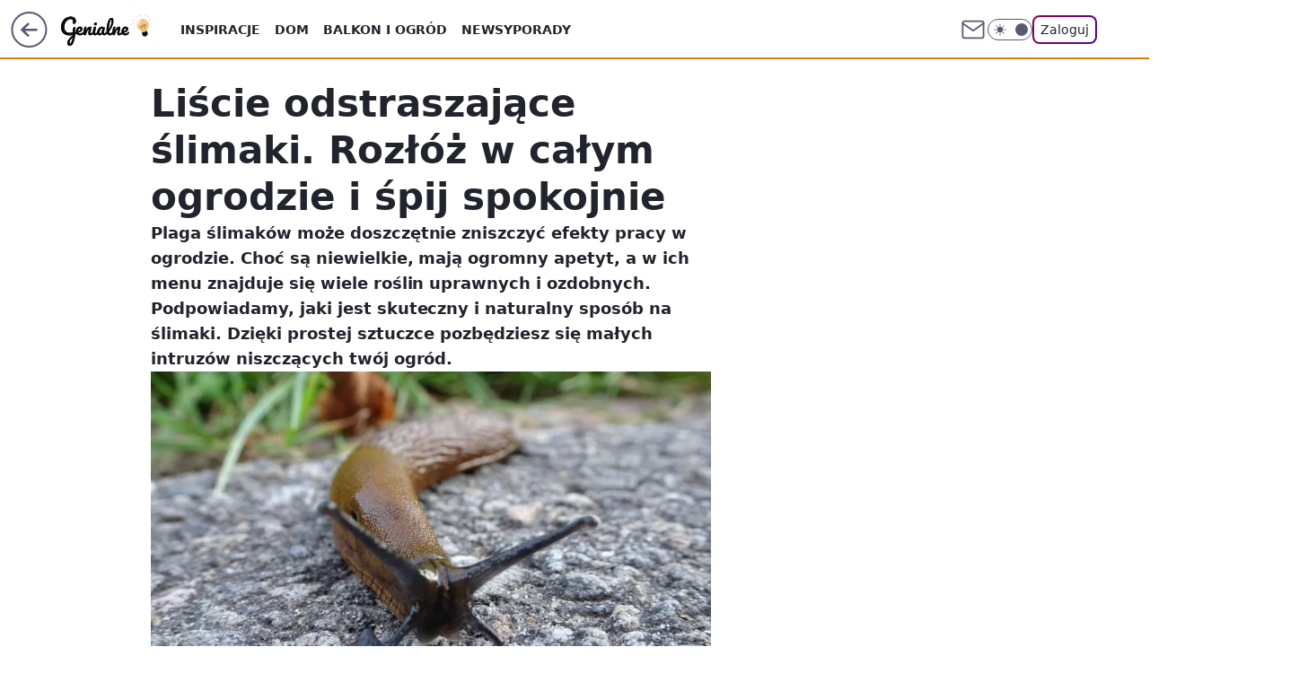

--- FILE ---
content_type: text/html; charset=utf-8
request_url: https://genialne.pl/rozloz-te-liscie-w-ogrodzie-po-deszczu-slimaki-beda-omijac-go-szerokim-lukiem,6951699979503745a
body_size: 26215
content:
<!doctype html><html lang="pl"><head><meta charset="utf-8"><meta name="viewport" content="width=device-width, viewport-fit=cover, initial-scale=1"><meta http-equiv="Cache-Control" content="no-cache"><meta http-equiv="X-UA-Compatible" content="IE=Edge"><meta http-equiv="Expires" content="0"><meta name="logo" content="/staticfiles/logo.png"><script>
		// dot
		var TECH = true;
		var GOFER = true;
		var wp_dot_type = 'click';
		var appVersion = "v1.552.0";
		var wp_dot_addparams = {"bunchID":"242464","canonical":"https://genialne.pl/rozloz-te-liscie-w-ogrodzie-po-deszczu-slimaki-beda-omijac-go-szerokim-lukiem,6951699979503745a","cauthor":"Natalia Seklecka","ccategory":"","cdate":"2023-08-08","cedtype":"news","ciab":"IAB-v3-275,IAB10-4","cid":"6951699979503745","corigin":"","cpagemax":1,"cpageno":1,"cplatform":"gofer","crepub":0,"csource":"Genialne.pl","csystem":"ncr","ctags":"ślimaki","ctlength":2486,"ctype":"article","cuct":"","darkmode":false,"frontendVer":"v1.552.0|20260122","isLogged":false,"svid":"6f3e4698-e24b-47d9-b8ba-e9f5036e3f17"};
		// wpjslib
		var WP = [];
		var wp_sn = "genialne";
		var rekid = "242464";
		var wp_push_notification_on = true;
		var wp_mobile = false;
		var wp_fb_id = "933316406876601";
		var wp_subscription = "";

		var wpStadcp = "0.000";
		var screeningv2 = true;
		var API_DOMAIN = '/';
		var API_STREAM = '/v1/stream';
		var API_GATEWAY = "/graphql";
		var API_HOST_ONE_LOGIN = "https://genialne.pl";
		var WPP_VIDEO_EMBED = null || [];
		if (true) {
			var getPopoverAnchor = async () =>
				document.querySelector('[data-role="onelogin-button"]');
		}
		var wp_push_notification_on = true;
		var wp_onepager = true;
		var asyncNativeQueue = [];
		var wp_consent_logo = "/staticfiles/logo.png";
		var wp_consent_color = 'var(--wp-consent-color)';
		if (true) {
			var wp_pvid = "61e0e88629bfbcfa37d8";
		}

		if (false) {
			var wp_pixel_id = "";
		}
		if (true) {
			var onResizeCallback = function (layoutType) {
				window.wp_dot_addparams.layout = layoutType;
			};

			var applicationSize = {};
			if (false) {
				var breakpointNarrow = 0;
			} else {
				var breakpointNarrow = 1280;
			}
			function onResize() {
				applicationSize.innerWidth = window.innerWidth;
				applicationSize.type =
					window.innerWidth >= breakpointNarrow ? 'wide' : 'narrow';
				onResizeCallback(applicationSize.type);
			}
			onResize();
			window.addEventListener('resize', onResize);
		}

		var loadTimoeout = window.setTimeout(function () {
			window.WP.push(function () {
				window.WP.performance.registerMark('WPJStimeout');
				loadScript();
			});
		}, 3000);

		var loadScript = function () {
			window.clearTimeout(loadTimoeout);
			document.body.setAttribute('data-wp-loaded', 'true');
		};
		window.WP.push(function () {
			window.WP.gaf.loadBunch(false, loadScript, true);
			if (true) {
				window.WP.gaf.registerCommercialBreak(2);
			}
		});
		var __INIT_CONFIG__ = {"randvar":"QbCWRxaUdr","randomClasses":{"0":"PeoqQ","100":"OSyVU","150":"KvvJr","162":"VOLKi","180":"PgRXq","200":"iQJYw","250":"jTxZT","280":"PeEuL","282":"OhGFE","300":"WJbdb","312":"FOtcJ","330":"vezWC","332":"PLCUD","40":"UoHfL","50":"WmKVs","60":"CcxyV","600":"pFWsw","662":"qAsRd","712":"wrPQZ","780":"gtrdC","810":"TVjhd","82":"UvLBw","fullPageScreeningWallpaper":"FMWEw","hasPlaceholderPadding":"PBuUx","hasVerticalPlaceholderPadding":"uRuQR","panelPremiumScreeningWallpaper":"iuyBC","placeholderMargin":"ECfTg","screeningContainer":"iXTbQ","screeningWallpaper":"aUULM","screeningWallpaperSecondary":"lEPgU","slot15ScreeningWallpaper":"wsyLU","slot16ScreeningWallpaper":"IVLHH","slot17ScreeningWallpaper":"uZVuS","slot18ScreeningWallpaper":"sEvTW","slot19ScreeningWallpaper":"henPh","slot38ScreeningWallpaper":"MvXEd","slot3ScreeningWallpaper":"BGfKL","slot501ScreeningWallpaper":"MckcK","slot75ScreeningWallpaper":"LGkEY","transparent":"OqTqZ"},"productId":"6934369903728769","isMobile":false,"social":{"facebook":{"accountName":"genialne"},"instagram":{},"tiktok":{},"giphy":{},"x":{},"youtube":{},"linkedin":{}},"cookieDomain":".genialne.pl","isLoggedIn":false,"user":{},"userApi":"/graphql","oneLoginApiHost":"","scriptSrc":"https://genialne.pl/[base64]","isGridEnabled":true,"editorialIcon":{"iconUrl":"","url":"","text":""},"poll":{"id":"","title":"","photo":{"url":"","width":0,"height":0},"pollType":"","question":"","answers":null,"sponsored":false,"logoEnabled":false,"sponsorLogoFile":{"url":"","width":0,"height":0},"sponsorLogoLink":"","buttonText":"","buttonUrl":""},"abTestVariant":"","showExitDiscover":false,"isLanding":false,"scrollLockTimeout":0,"scrollMetricEnabled":false,"survicateSegments":"","isFeed":false,"isSuperApp":false,"oneLoginClientId":"genialne","weatherSrc":"","commonHeadSrc":"","userPanelCss":"https://genialne.pl/[base64]","saveForLaterProductID":"5927206335214209","withNewestBottombar":true,"acid":"","withBottomRecommendationsSplit":false,"isCommentsPageAbTest":false};
		window["QbCWRxaUdr"] = function (
			element,
			slot,
			withPlaceholder,
			placeholder,
			options
		) {
			window.WP.push(function () {
				if (withPlaceholder && element.parentNode) {
					window.WP.gaf.registerPlaceholder(
						slot,
						element.parentNode,
						placeholder
					);
					if (false) {
						element.parentNode.style.display = 'none';
					}
				}
				if (true) {
					window.WP.gaf.registerSlot(slot, element, options);
				}
			});
		};
	</script><meta name="gaf" content="blzibiag"> <script>!function(e,f){try{if(!document.cookie.match('(^|;)\\s*WPdp=([^;]*)')||/google/i.test(window.navigator.userAgent))return;f.WP=f.WP||[];f.wp_pvid=f.wp_pvid||(function(){var output='';while(output.length<20){output+=Math.random().toString(16).substr(2);output=output.substr(0,20)}return output})(20);var abtest=function(){function e(t){return!(null==t)&&"object"==typeof t&&!Array.isArray(t)&&0<Object.keys(t).length}var t="",r=f.wp_abtest;return e(r)&&(t=Object.entries(r).map(([r,t])=>{if(e(t))return Object.entries(t).map(([t,e])=>r+"|"+t+"|"+e).join(";")}).join(";")),t}();var r,s,c=[["https://genialne","pl/[base64]"]
.join('.'),["pvid="+f.wp_pvid,(s=e.cookie.match(/(^|;)\s*PWA_adbd\s*=\s*([^;]+)/),"PWA_adbd="+(s?s.pop():"2")),location.search.substring(1),(r=e.referrer,r&&"PWAref="+encodeURIComponent(r.replace(/^https?:\/\//,""))),f.wp_sn&&"sn="+f.wp_sn,abtest&&"abtest="+encodeURIComponent(abtest)].filter(Boolean).join("&")].join("/?");e.write('<scr'+'ipt src="'+c+'"><\/scr'+'ipt>')}catch(_){console.error(_)}}(document,window);</script><script id="hb" crossorigin="anonymous" src="https://genialne.pl/[base64]"></script><title>Liście odstraszające ślimaki. Rozłóż w całym ogrodzie i śpij spokojnie</title><link href="https://genialne.pl/rozloz-te-liscie-w-ogrodzie-po-deszczu-slimaki-beda-omijac-go-szerokim-lukiem,6951699979503745a" rel="canonical"><meta name="description" content="Plaga ślimaków może doszczętnie zniszczyć efekty pracy w ogrodzie. Choć są niewielkie, mają ogromny apetyt, a w ich menu znajduje się wiele roślin uprawnych i ozdobnych. Podpowiadamy, jaki jest skuteczny i..."> <meta name="author" content="Grupa Wirtualna Polska"><meta name="robots" content="max-image-preview:large"><meta property="og:type" content="article"><meta property="og:title" content="Liście odstraszające ślimaki. Rozłóż w całym ogrodzie i śpij spokojnie"><meta property="og:description" content="Plaga ślimaków może doszczętnie zniszczyć efekty pracy w ogrodzie. Choć są niewielkie, mają ogromny apetyt, a w ich menu znajduje się wiele roślin uprawnych i ozdobnych. Podpowiadamy, jaki jest skuteczny i..."><meta property="og:url" content="https://genialne.pl/rozloz-te-liscie-w-ogrodzie-po-deszczu-slimaki-beda-omijac-go-szerokim-lukiem,6951699979503745a"><meta property="og:site_name" content="Genialne"><meta property="og:locale" content="pl_PL"><meta property="og:article:tag" content="ślimaki"><meta property="og:image" content="https://v.wpimg.pl/YWtpLTEudjYVEjpnag57I1ZKbj0sV3V1AVJ2dmpEa2BECHtmdVo-MhoZLTgrEHQnGF47JCYRN3kEHGM9KBJ2ZURCf3t1TXYkBB8_OydYNzZZAyA9KBQyPllBYj41Ensq"><meta property="og:image:width" content="1270"><meta property="og:image:height" content="720">  <meta property="og:image:type" content="image/png"><meta property="article:published_time" content="2023-08-08T09:43:34.000Z"> <meta property="article:modified_time" content="2023-08-08T12:55:19.000Z"><meta name="twitter:card" content="summary_large_image"><meta name="twitter:description" content="Plaga ślimaków może doszczętnie zniszczyć efekty pracy w ogrodzie. Choć są niewielkie, mają ogromny apetyt, a w ich menu znajduje się wiele roślin uprawnych i ozdobnych. Podpowiadamy, jaki jest skuteczny i..."><meta name="twitter:image" content="https://v.wpimg.pl/YWtpLTEudjYVEjpnag57I1ZKbj0sV3V1AVJ2dmpEa2BECHtmdVo-MhoZLTgrEHQnGF47JCYRN3kEHGM9KBJ2ZURCf3t1TXYkBB8_OydYNzZZAyA9KBQyPllBYj41Ensq"><link rel="alternate" type="application/rss+xml" href="/rss/aktualnosci" title="Aktualności"><script id="wpjslib6" type="module" src="https://genialne.pl/[base64]" async="" crossorigin="anonymous"></script><script type="module" src="https://genialne.pl/[base64]" crossorigin="anonymous"></script><script type="module" src="https://genialne.pl/[base64]" crossorigin="anonymous"></script><link rel="apple-touch-icon" href="/staticfiles/icons/icon.png"><link rel="stylesheet" href="https://genialne.pl/[base64]"><link rel="stylesheet" href="https://genialne.pl/[base64]"><link rel="stylesheet" href="https://genialne.pl/[base64]"><link rel="stylesheet" href="https://genialne.pl/[base64]"><link rel="preload" as="image" href="https://v.wpimg.pl/a2ktMS5qTlMKFjtgGgpDRklObzpcU00QHlZ3cRpIUgQTQX9kGhYEXAIVIT1QXBFeRQM9MFEfT0IHWyQ-Ul5TAllHYmMNXhJCBAciMRgfAB8YGCQ-VBoIH1paJyNSUxw" fetchpriority="high"><meta name="breakpoints" content="629, 1139, 1365"><meta name="content-width" content="device-width, 630, 980, 1280"><link rel="manifest" href="/site.webmanifest"><meta name="mobile-web-app-capable" content="yes"><meta name="apple-mobile-web-app-capable" content="yes"><meta name="apple-mobile-web-app-status-bar-style" content="black-translucent"><meta name="theme-color" content="var(--color-brand)"><style>.QbCWRxaUdr{background-color:var(--color-neutral-25);position:relative;width:100%;min-height:200px;}.dark .QbCWRxaUdr{background-color:var(--color-neutral-850);}.PBuUx .QbCWRxaUdr{padding: 18px 16px 10px;}.OqTqZ{background-color:transparent;}.dark .OqTqZ{background-color:transparent;}.uRuQR{padding: 15px 0;}.ECfTg{margin:var(--wp-placeholder-margin);}.iQJYw{min-height:200px;}.pFWsw{min-height:600px;}.PeoqQ{min-height:0px;}.KvvJr{min-height:150px;}.FOtcJ{min-height:312px;}.wrPQZ{min-height:712px;}.PgRXq{min-height:180px;}.OhGFE{min-height:282px;}.PLCUD{min-height:332px;}.UvLBw{min-height:82px;}.TVjhd{min-height:810px;}.vezWC{min-height:330px;}.gtrdC{min-height:780px;}.UoHfL{min-height:40px;}.VOLKi{min-height:162px;}.PeEuL{min-height:280px;}.WJbdb{min-height:300px;}.WmKVs{min-height:50px;}.CcxyV{min-height:60px;}.OSyVU{min-height:100px;}.jTxZT{min-height:250px;}.qAsRd{min-height:662px;}</style></head><body class=""><meta itemprop="name" content="Genialne"><div><div class="h-0"></div><script>(function(){var sc=document.currentScript;window[window.__INIT_CONFIG__.randvar](sc.previousElementSibling,6,false,{},{
    setNative: (dataNative, onViewCallback) => {
    window.asyncNativeQueue.push({
      action:"onPanelPremium",
      payload: { 
        screeningWallpaperClassName: "lEPgU", 
        dataNative: dataNative,
        onViewCallback: onViewCallback,
        
      }
})}});})()</script></div><div class="h-0"></div><script>(function(){var sc=document.currentScript;window[window.__INIT_CONFIG__.randvar](sc.previousElementSibling,10,false,{},undefined);})()</script> <div class="h-0"></div><script>(function(){var sc=document.currentScript;window[window.__INIT_CONFIG__.randvar](sc.previousElementSibling,89,false,{},undefined);})()</script> <div class="blzibiagh"></div><div class="sticky top-0 w-full z-300"><header data-st-area="header" id="service-header" class="bg-[--color-header-bg] h-[4.125rem] relative select-none w-full"><div class="max-w-[980px] pl-3 xl:max-w-[1280px] h-full w-full flex items-center mx-auto relative"><input class="peer hidden" id="menu-toggle-button" type="checkbox" autocomplete="off"><div class="hidden peer-checked:block"><div class="wp-header-menu"><div class="wp-link-column"><ul class="wp-link-list"><li><input class="peer hidden" id="wp-menu-link-0" name="wp-menu-links" type="radio" autocomplete="off"> <label class="flex peer-checked:hidden" for="wp-menu-link-0"><span class="uppercase">Inspiracje</span> <i class="wp-chevron-icon"><svg xmlns="http://www.w3.org/2000/svg" fill="currentColor" viewBox="0 0 14 24"><path d="M9.48 11.648a.5.5 0 0 1 0 .704L.7 21.195a1 1 0 0 0 0 1.41l.676.68a1 1 0 0 0 1.419 0L13.3 12.705a1 1 0 0 0 0-1.41L2.795.715a1 1 0 0 0-1.42 0l-.675.68a1 1 0 0 0 0 1.41z"></path></svg></i></label> <label class="hidden peer-checked:flex" for="wp-menu-link-none"><span class="uppercase">Inspiracje</span> <i class="wp-chevron-icon"><svg xmlns="http://www.w3.org/2000/svg" fill="currentColor" viewBox="0 0 14 24"><path d="M9.48 11.648a.5.5 0 0 1 0 .704L.7 21.195a1 1 0 0 0 0 1.41l.676.68a1 1 0 0 0 1.419 0L13.3 12.705a1 1 0 0 0 0-1.41L2.795.715a1 1 0 0 0-1.42 0l-.675.68a1 1 0 0 0 0 1.41z"></path></svg></i></label><div class="wp-link-sub-list peer-checked:visible peer-checked:opacity-100"><span>Inspiracje</span><ul><li><a class="" href="/filmy,kategoria,6936493481834625">Filmy</a></li><li><a class="" href="/miejsca,kategoria,6936493490669185">Miejsca</a></li><li><a class="" href="/moda,kategoria,6936493499934849">Moda</a></li><li><a class="" href="/pomysly,kategoria,6936493509068417">Pomysły</a></li><li><a class="" href="/slubne,kategoria,6936493517858945">Ślub</a></li><li><a class="" href="/swiateczne,kategoria,6936493526697601">Świąteczne</a></li><li><a class="" href="/sztuka,kategoria,6936493535610497">Sztuka</a></li></ul></div></li><li><input class="peer hidden" id="wp-menu-link-1" name="wp-menu-links" type="radio" autocomplete="off"> <label class="flex peer-checked:hidden" for="wp-menu-link-1"><span class="uppercase">Dom</span> <i class="wp-chevron-icon"><svg xmlns="http://www.w3.org/2000/svg" fill="currentColor" viewBox="0 0 14 24"><path d="M9.48 11.648a.5.5 0 0 1 0 .704L.7 21.195a1 1 0 0 0 0 1.41l.676.68a1 1 0 0 0 1.419 0L13.3 12.705a1 1 0 0 0 0-1.41L2.795.715a1 1 0 0 0-1.42 0l-.675.68a1 1 0 0 0 0 1.41z"></path></svg></i></label> <label class="hidden peer-checked:flex" for="wp-menu-link-none"><span class="uppercase">Dom</span> <i class="wp-chevron-icon"><svg xmlns="http://www.w3.org/2000/svg" fill="currentColor" viewBox="0 0 14 24"><path d="M9.48 11.648a.5.5 0 0 1 0 .704L.7 21.195a1 1 0 0 0 0 1.41l.676.68a1 1 0 0 0 1.419 0L13.3 12.705a1 1 0 0 0 0-1.41L2.795.715a1 1 0 0 0-1.42 0l-.675.68a1 1 0 0 0 0 1.41z"></path></svg></i></label><div class="wp-link-sub-list peer-checked:visible peer-checked:opacity-100"><span>Dom</span><ul><li><a class="" href="/garderoba,kategoria,6936493329152129">Garderoba</a></li><li><a class="" href="/kuchnia-i-jadalnia,kategoria,6936493338146945">Kuchnia i jadalnia</a></li><li><a class="" href="/lazienka,kategoria,6936493346985601">Łazienka</a></li><li><a class="" href="/meble,kategoria,6936493355911297">Meble</a></li><li><a class="" href="/pokoj-dziecka,kategoria,6936493374944897">Pokój dziecka</a></li><li><a class="" href="/przedpokoj,kategoria,6936493393307265">Przedpokój</a></li><li><a class="" href="/salon,kategoria,6936493402134145">Salon</a></li><li><a class="" href="/sypialnia,kategoria,6936493419821185">Sypialnia</a></li></ul></div></li><li><input class="peer hidden" id="wp-menu-link-2" name="wp-menu-links" type="radio" autocomplete="off"> <label class="flex peer-checked:hidden" for="wp-menu-link-2"><span class="uppercase">Balkon i ogród</span> <i class="wp-chevron-icon"><svg xmlns="http://www.w3.org/2000/svg" fill="currentColor" viewBox="0 0 14 24"><path d="M9.48 11.648a.5.5 0 0 1 0 .704L.7 21.195a1 1 0 0 0 0 1.41l.676.68a1 1 0 0 0 1.419 0L13.3 12.705a1 1 0 0 0 0-1.41L2.795.715a1 1 0 0 0-1.42 0l-.675.68a1 1 0 0 0 0 1.41z"></path></svg></i></label> <label class="hidden peer-checked:flex" for="wp-menu-link-none"><span class="uppercase">Balkon i ogród</span> <i class="wp-chevron-icon"><svg xmlns="http://www.w3.org/2000/svg" fill="currentColor" viewBox="0 0 14 24"><path d="M9.48 11.648a.5.5 0 0 1 0 .704L.7 21.195a1 1 0 0 0 0 1.41l.676.68a1 1 0 0 0 1.419 0L13.3 12.705a1 1 0 0 0 0-1.41L2.795.715a1 1 0 0 0-1.42 0l-.675.68a1 1 0 0 0 0 1.41z"></path></svg></i></label><div class="wp-link-sub-list peer-checked:visible peer-checked:opacity-100"><span>Balkon i ogród</span><ul><li><a class="" href="/balkon,kategoria,6936493446526593">Balkon</a></li><li><a class="" href="/ogrod,kategoria,6936493455493249">Ogród</a></li></ul></div></li><li><a class="wp-link px-4 py-3 block" href="/newsy,kategoria,6936493544355457">Newsy</a></li><li><input class="peer hidden" id="wp-menu-link-4" name="wp-menu-links" type="radio" autocomplete="off"> <label class="flex peer-checked:hidden" for="wp-menu-link-4"><span class="uppercase">Porady</span> <i class="wp-chevron-icon"><svg xmlns="http://www.w3.org/2000/svg" fill="currentColor" viewBox="0 0 14 24"><path d="M9.48 11.648a.5.5 0 0 1 0 .704L.7 21.195a1 1 0 0 0 0 1.41l.676.68a1 1 0 0 0 1.419 0L13.3 12.705a1 1 0 0 0 0-1.41L2.795.715a1 1 0 0 0-1.42 0l-.675.68a1 1 0 0 0 0 1.41z"></path></svg></i></label> <label class="hidden peer-checked:flex" for="wp-menu-link-none"><span class="uppercase">Porady</span> <i class="wp-chevron-icon"><svg xmlns="http://www.w3.org/2000/svg" fill="currentColor" viewBox="0 0 14 24"><path d="M9.48 11.648a.5.5 0 0 1 0 .704L.7 21.195a1 1 0 0 0 0 1.41l.676.68a1 1 0 0 0 1.419 0L13.3 12.705a1 1 0 0 0 0-1.41L2.795.715a1 1 0 0 0-1.42 0l-.675.68a1 1 0 0 0 0 1.41z"></path></svg></i></label><div class="wp-link-sub-list peer-checked:visible peer-checked:opacity-100"><span>Porady</span><ul><li><a class="" href="/domowe-triki,kategoria,6936493570647681">Domowe triki</a></li><li><a class="" href="/lajfhaki,kategoria,6936493579425409">Lajfhaki</a></li><li><a class="" href="/organizacja,kategoria,6936493588280961">Oganizacja</a></li><li><a class="" href="/psychologia,kategoria,6936493597018241">Psychologia</a></li><li><a class="" href="/sprzatanie,kategoria,6936493605746817">Sprzątanie</a></li></ul></div></li></ul><div class="wp-social-box"><span>Obserwuj nas na:</span><div><a class="cHJldmVudENC" href="https://www.facebook.com/genialne"><svg xmlns="http://www.w3.org/2000/svg" fill="none" viewBox="0 0 24 24"><path stroke="currentColor" stroke-linecap="round" stroke-linejoin="round" stroke-width="1.5" d="M18 2.941h-3a5 5 0 0 0-5 5v3H7v4h3v8h4v-8h3l1-4h-4v-3a1 1 0 0 1 1-1h3z"></path></svg></a> </div></div></div><input class="peer hidden" id="wp-menu-link-none" name="wp-menu-links" type="radio" autocomplete="off" checked="checked"><div class="wp-teaser-column translate-x-[248px] peer-checked:translate-x-0"><div class="wp-header-menu-subtitle">Popularne w serwisie <span class="uppercase">Genialne</span>:</div><div class="wp-teaser-grid"><a href="https://genialne.pl/wlej-zamiast-plynu-do-plukania-prosty-trik-na-swieze-ubrania-bez-detergentow,7027410365753473a" title="Wlej zamiast płynu do płukania. Prosty trik na świeże ubrania bez detergentów"><div class="wp-img-placeholder"><img src="https://v.wpimg.pl/MzhhZjNjYhsJCixZYRFvDkpSeAMnSGFYHUpgSGFZfE4QWW1cYQwkFg0aPxohRCoIHRg7HT5EPRZHCSoDYRx8VQwBKRoiCzRVDQU4DypFKEwNCzgJd1pgSw1Zakd6WHUfRVA7DyxHeU1ZDWlSLwx-GVgOeBc" loading="lazy" class="wp-img" alt="Wlej zamiast płynu do płukania. Prosty trik na świeże ubrania bez detergentów"></div><span class="wp-teaser-title">Wlej zamiast płynu do płukania. Prosty trik na świeże ubrania bez detergentów</span> <span class="wp-teaser-author"></span></a><a href="https://genialne.pl/nakretki-mocowane-na-stale-do-butelek-dlaczego-je-wprowadzono,7027217656149633a" title="Nakrętki mocowane na stałe do butelek. Dlaczego je wprowadzono?"><div class="wp-img-placeholder"><img src="https://v.wpimg.pl/MGYwOWI4YiY4FTlkZk9vM3tNbT4gFmFlLFV1dWYHfHMhRnhhZlIkKzwFKicmGio1LAcuIDkaPSt2Fj8-ZkJ8aD0ePCclVTRoPBotMi0beyNvQCo2egZgdD1BKnp9USt2dBZ7ZCsZK3JrRH8xeQ0vfzpDbSo" loading="lazy" class="wp-img" alt="Nakrętki mocowane na stałe do butelek. Dlaczego je wprowadzono?"></div><span class="wp-teaser-title">Nakrętki mocowane na stałe do butelek. Dlaczego je wprowadzono?</span> <span class="wp-teaser-author"></span></a><a href="https://genialne.pl/chcesz-miec-obfite-zbiory-cebuli-poznaj-sposob-mojego-dziadka,7027199787456129a" title="Chcesz mieć obfite zbiory cebuli? Poznaj sposób mojego dziadka"><div class="wp-img-placeholder"><img src="https://v.wpimg.pl/YTcwNWU5djUCFThkek57IEFNbD48F3V2FlV0dXoGaGAbRnlhelMwOAYFKyc6Gz4mFgcvICUbKThMFj4-ekNoewcePSc5VCB7BhosMjEabzFXQHhvYFR0ZltPf3phUW9kTk53ZzAYaGNaEy9gZQA8bVNObCo" loading="lazy" class="wp-img" alt="Chcesz mieć obfite zbiory cebuli? Poznaj sposób mojego dziadka"></div><span class="wp-teaser-title">Chcesz mieć obfite zbiory cebuli? Poznaj sposób mojego dziadka</span> <span class="wp-teaser-author"></span></a><a href="https://genialne.pl/dziala-na-zdrowie-i-uspokaja-ale-malo-kto-o-tym-wie-rosnie-w-calej-polsce,7027095939848321a" title="Działa na zdrowie i uspokaja, ale mało kto o tym wie. Rośnie w całej Polsce"><div class="wp-img-placeholder"><img src="https://v.wpimg.pl/NTBhOTcwYTUjCjlnTAxsIGBSbT0KVWJ2N0p1dkxEf2A6WXhiTBEnOCcaKiQMWSkmNxguIxNZPjhtCT89TAF_eyYBPCQPFjd7JwUtMQdYdzF1DSkxBURjYCNZfnlXEywybwotNVpaezZzUHpkAk55ZHYJbSk" loading="lazy" class="wp-img" alt="Działa na zdrowie i uspokaja, ale mało kto o tym wie. Rośnie w całej Polsce"></div><span class="wp-teaser-title">Działa na zdrowie i uspokaja, ale mało kto o tym wie. Rośnie w całej Polsce</span> <span class="wp-teaser-author"></span></a><a href="https://genialne.pl/ten-pajak-zostawia-wielkie-sieci-w-ogrodach-zobacz-co-robic-gdy-go-znajdziesz,7027079270282881a" title="Ten pająk tworzy wielkie sieci w ogrodach. Zobacz, co robić, gdy go znajdziesz"><div class="wp-img-placeholder"><img src="https://v.wpimg.pl/OWRkYTVkYDYzCS9neRBtI3BRez0_SWN1J0ljdnlYfmMqWm5ieQ0mOzcZPCQ5RSglJxs4IyZFPzt9Cik9eR1-eDYCKiQ6CjZ4NwY7MTJEdjQ2DW5jZlxiMmBSbHliWixgfwk7bGZGezZmCWAwMgp6MzNYeyk" loading="lazy" class="wp-img" alt="Ten pająk tworzy wielkie sieci w ogrodach. Zobacz, co robić, gdy go znajdziesz"></div><span class="wp-teaser-title">Ten pająk tworzy wielkie sieci w ogrodach. Zobacz, co robić, gdy go znajdziesz</span> <span class="wp-teaser-author"></span></a><a href="https://genialne.pl/starzec-jakubek-rakotworcza-roslina-rosnaca-w-calej-polsce,7026779793877121a" title="Starzec Jakubek. Rakotwórcza roślina rosnąca w całej Polsce"><div class="wp-img-placeholder"><img src="https://v.wpimg.pl/NWQ2Y2E3YTYwUC8BakhsI3MIe1ssEWJ1JBBjEGoAf2MpA24EalUnOzRAPEIqHSklJEI4RTUdPjt-UylbakV_eDVbKkIpUjd4NF87VyEcfWRhAWgHJlFjZWcGbx9xBHZnfAs4BXUeKmNoC2xWc1AvYGIEe08" loading="lazy" class="wp-img" alt="Starzec Jakubek. Rakotwórcza roślina rosnąca w całej Polsce"></div><span class="wp-teaser-title">Starzec Jakubek. Rakotwórcza roślina rosnąca w całej Polsce</span> <span class="wp-teaser-author"></span></a></div></div></div><div class="wp-header-menu-layer"></div></div><div class="header-back-button-container"><div id="wp-sg-back-button" class="back-button-container wp-back-sg" data-st-area="goToSG"><a href="/" data-back-link><svg class="back-button-icon" xmlns="http://www.w3.org/2000/svg" width="41" height="40" fill="none"><circle cx="20.447" cy="20" r="19" fill="transparent" stroke="currentColor" stroke-width="2"></circle> <path fill="currentColor" d="m18.5 12.682-.166.133-6.855 6.472a1 1 0 0 0-.089.099l.117-.126q-.087.082-.155.175l-.103.167-.075.179q-.06.178-.06.374l.016.193.053.208.08.178.103.16.115.131 6.853 6.47a1.4 1.4 0 0 0 1.897 0 1.213 1.213 0 0 0 .141-1.634l-.14-.157-4.537-4.283H28.44c.741 0 1.342-.566 1.342-1.266 0-.635-.496-1.162-1.143-1.252l-.199-.014-12.744-.001 4.536-4.281c.472-.445.519-1.14.141-1.634l-.14-.158a1.4 1.4 0 0 0-1.55-.237z"></path></svg></a></div><a href="/" class="cHJldmVudENC z-0" title="Genialne" id="service_logo"><svg class="text-[--color-logo] max-w-[--logo-width] h-[--logo-height] align-middle mr-8"><use href="/staticfiles/siteLogoDesktop.svg#root"></use></svg></a></div><ul class="flex text-sm/[1.3125rem] gap-8  xl:flex hidden"><li class="flex items-center group relative"><a class="whitespace-nowrap group uppercase no-underline font-semibold hover:underline text-[--color-header-text] cHJldmVudENC" href="/inspiracje,kategoria,6936493473040001">Inspiracje</a> <div class="size-3 inline-flex ml-1 group-hover:rotate-180 transition-transform delay-200 text-[--color-header-text]"><svg xmlns="http://www.w3.org/2000/svg" viewBox="0 0 24 14.133" fill="currentColor"><path d="M105.957,12l8.979-8.979a1.318,1.318,0,0,0,0-1.854L114.155.39a1.427,1.427,0,0,0-.927-.39,1.55,1.55,0,0,0-.976.39L101.565,11.077a1.318,1.318,0,0,0,0,1.854l10.687,10.687a1.318,1.318,0,0,0,1.854,0l.781-.781a1.269,1.269,0,0,0,0-1.854Z" transform="translate(0 115.316) rotate(-90)"></path></svg></div><div class="group-hover:block hidden absolute top-4 pt-7 left-0 z-1"><ul class="bg-[--bg-content] w-64 rounded-b-2xl pt-2 pb-4 uppercase decoration-1 underline-offset-4 font-semibold text-sm max-h-[calc(100vh-4.75rem)] overflow-y-auto"><li><a href="/filmy,kategoria,6936493481834625" class="no-underline dark:text-[--color-neutral-50] text-[--color-neutral-850] dark:hover:bg-[--color-neutral-850] hover:bg-[--color-neutral-25] block pl-4 hover:pl-6 py-3 transition-all hover:underline cursor-pointer cHJldmVudENC">Filmy</a></li><li><a href="/miejsca,kategoria,6936493490669185" class="no-underline dark:text-[--color-neutral-50] text-[--color-neutral-850] dark:hover:bg-[--color-neutral-850] hover:bg-[--color-neutral-25] block pl-4 hover:pl-6 py-3 transition-all hover:underline cursor-pointer cHJldmVudENC">Miejsca</a></li><li><a href="/moda,kategoria,6936493499934849" class="no-underline dark:text-[--color-neutral-50] text-[--color-neutral-850] dark:hover:bg-[--color-neutral-850] hover:bg-[--color-neutral-25] block pl-4 hover:pl-6 py-3 transition-all hover:underline cursor-pointer cHJldmVudENC">Moda</a></li><li><a href="/pomysly,kategoria,6936493509068417" class="no-underline dark:text-[--color-neutral-50] text-[--color-neutral-850] dark:hover:bg-[--color-neutral-850] hover:bg-[--color-neutral-25] block pl-4 hover:pl-6 py-3 transition-all hover:underline cursor-pointer cHJldmVudENC">Pomysły</a></li><li><a href="/slubne,kategoria,6936493517858945" class="no-underline dark:text-[--color-neutral-50] text-[--color-neutral-850] dark:hover:bg-[--color-neutral-850] hover:bg-[--color-neutral-25] block pl-4 hover:pl-6 py-3 transition-all hover:underline cursor-pointer cHJldmVudENC">Ślub</a></li><li><a href="/swiateczne,kategoria,6936493526697601" class="no-underline dark:text-[--color-neutral-50] text-[--color-neutral-850] dark:hover:bg-[--color-neutral-850] hover:bg-[--color-neutral-25] block pl-4 hover:pl-6 py-3 transition-all hover:underline cursor-pointer cHJldmVudENC">Świąteczne</a></li><li><a href="/sztuka,kategoria,6936493535610497" class="no-underline dark:text-[--color-neutral-50] text-[--color-neutral-850] dark:hover:bg-[--color-neutral-850] hover:bg-[--color-neutral-25] block pl-4 hover:pl-6 py-3 transition-all hover:underline cursor-pointer cHJldmVudENC">Sztuka</a></li></ul></div></li><li class="flex items-center group relative"><a class="whitespace-nowrap group uppercase no-underline font-semibold hover:underline text-[--color-header-text] cHJldmVudENC" href="/dom,kategoria,6936493310363265">Dom</a> <div class="size-3 inline-flex ml-1 group-hover:rotate-180 transition-transform delay-200 text-[--color-header-text]"><svg xmlns="http://www.w3.org/2000/svg" viewBox="0 0 24 14.133" fill="currentColor"><path d="M105.957,12l8.979-8.979a1.318,1.318,0,0,0,0-1.854L114.155.39a1.427,1.427,0,0,0-.927-.39,1.55,1.55,0,0,0-.976.39L101.565,11.077a1.318,1.318,0,0,0,0,1.854l10.687,10.687a1.318,1.318,0,0,0,1.854,0l.781-.781a1.269,1.269,0,0,0,0-1.854Z" transform="translate(0 115.316) rotate(-90)"></path></svg></div><div class="group-hover:block hidden absolute top-4 pt-7 left-0 z-1"><ul class="bg-[--bg-content] w-64 rounded-b-2xl pt-2 pb-4 uppercase decoration-1 underline-offset-4 font-semibold text-sm max-h-[calc(100vh-4.75rem)] overflow-y-auto"><li><a href="/garderoba,kategoria,6936493329152129" class="no-underline dark:text-[--color-neutral-50] text-[--color-neutral-850] dark:hover:bg-[--color-neutral-850] hover:bg-[--color-neutral-25] block pl-4 hover:pl-6 py-3 transition-all hover:underline cursor-pointer cHJldmVudENC">Garderoba</a></li><li><a href="/kuchnia-i-jadalnia,kategoria,6936493338146945" class="no-underline dark:text-[--color-neutral-50] text-[--color-neutral-850] dark:hover:bg-[--color-neutral-850] hover:bg-[--color-neutral-25] block pl-4 hover:pl-6 py-3 transition-all hover:underline cursor-pointer cHJldmVudENC">Kuchnia i jadalnia</a></li><li><a href="/lazienka,kategoria,6936493346985601" class="no-underline dark:text-[--color-neutral-50] text-[--color-neutral-850] dark:hover:bg-[--color-neutral-850] hover:bg-[--color-neutral-25] block pl-4 hover:pl-6 py-3 transition-all hover:underline cursor-pointer cHJldmVudENC">Łazienka</a></li><li><a href="/meble,kategoria,6936493355911297" class="no-underline dark:text-[--color-neutral-50] text-[--color-neutral-850] dark:hover:bg-[--color-neutral-850] hover:bg-[--color-neutral-25] block pl-4 hover:pl-6 py-3 transition-all hover:underline cursor-pointer cHJldmVudENC">Meble</a></li><li><a href="/pokoj-dziecka,kategoria,6936493374944897" class="no-underline dark:text-[--color-neutral-50] text-[--color-neutral-850] dark:hover:bg-[--color-neutral-850] hover:bg-[--color-neutral-25] block pl-4 hover:pl-6 py-3 transition-all hover:underline cursor-pointer cHJldmVudENC">Pokój dziecka</a></li><li><a href="/przedpokoj,kategoria,6936493393307265" class="no-underline dark:text-[--color-neutral-50] text-[--color-neutral-850] dark:hover:bg-[--color-neutral-850] hover:bg-[--color-neutral-25] block pl-4 hover:pl-6 py-3 transition-all hover:underline cursor-pointer cHJldmVudENC">Przedpokój</a></li><li><a href="/salon,kategoria,6936493402134145" class="no-underline dark:text-[--color-neutral-50] text-[--color-neutral-850] dark:hover:bg-[--color-neutral-850] hover:bg-[--color-neutral-25] block pl-4 hover:pl-6 py-3 transition-all hover:underline cursor-pointer cHJldmVudENC">Salon</a></li><li><a href="/sypialnia,kategoria,6936493419821185" class="no-underline dark:text-[--color-neutral-50] text-[--color-neutral-850] dark:hover:bg-[--color-neutral-850] hover:bg-[--color-neutral-25] block pl-4 hover:pl-6 py-3 transition-all hover:underline cursor-pointer cHJldmVudENC">Sypialnia</a></li></ul></div></li><li class="flex items-center group relative"><a class="whitespace-nowrap group uppercase no-underline font-semibold hover:underline text-[--color-header-text] cHJldmVudENC" href="/balkon-i-ogrod,kategoria,6936493437716609">Balkon i ogród</a> <div class="size-3 inline-flex ml-1 group-hover:rotate-180 transition-transform delay-200 text-[--color-header-text]"><svg xmlns="http://www.w3.org/2000/svg" viewBox="0 0 24 14.133" fill="currentColor"><path d="M105.957,12l8.979-8.979a1.318,1.318,0,0,0,0-1.854L114.155.39a1.427,1.427,0,0,0-.927-.39,1.55,1.55,0,0,0-.976.39L101.565,11.077a1.318,1.318,0,0,0,0,1.854l10.687,10.687a1.318,1.318,0,0,0,1.854,0l.781-.781a1.269,1.269,0,0,0,0-1.854Z" transform="translate(0 115.316) rotate(-90)"></path></svg></div><div class="group-hover:block hidden absolute top-4 pt-7 left-0 z-1"><ul class="bg-[--bg-content] w-64 rounded-b-2xl pt-2 pb-4 uppercase decoration-1 underline-offset-4 font-semibold text-sm max-h-[calc(100vh-4.75rem)] overflow-y-auto"><li><a href="/balkon,kategoria,6936493446526593" class="no-underline dark:text-[--color-neutral-50] text-[--color-neutral-850] dark:hover:bg-[--color-neutral-850] hover:bg-[--color-neutral-25] block pl-4 hover:pl-6 py-3 transition-all hover:underline cursor-pointer cHJldmVudENC">Balkon</a></li><li><a href="/ogrod,kategoria,6936493455493249" class="no-underline dark:text-[--color-neutral-50] text-[--color-neutral-850] dark:hover:bg-[--color-neutral-850] hover:bg-[--color-neutral-25] block pl-4 hover:pl-6 py-3 transition-all hover:underline cursor-pointer cHJldmVudENC">Ogród</a></li></ul></div></li><li class="flex items-center group relative"><a class="whitespace-nowrap group uppercase no-underline font-semibold hover:underline text-[--color-header-text] cHJldmVudENC" href="/newsy,kategoria,6936493544355457">Newsy</a> </li><li class="flex items-center group relative"><a class="whitespace-nowrap group uppercase no-underline font-semibold hover:underline text-[--color-header-text] cHJldmVudENC" href="/porady,kategoria,6936493561878657">Porady</a> <div class="size-3 inline-flex ml-1 group-hover:rotate-180 transition-transform delay-200 text-[--color-header-text]"><svg xmlns="http://www.w3.org/2000/svg" viewBox="0 0 24 14.133" fill="currentColor"><path d="M105.957,12l8.979-8.979a1.318,1.318,0,0,0,0-1.854L114.155.39a1.427,1.427,0,0,0-.927-.39,1.55,1.55,0,0,0-.976.39L101.565,11.077a1.318,1.318,0,0,0,0,1.854l10.687,10.687a1.318,1.318,0,0,0,1.854,0l.781-.781a1.269,1.269,0,0,0,0-1.854Z" transform="translate(0 115.316) rotate(-90)"></path></svg></div><div class="group-hover:block hidden absolute top-4 pt-7 left-0 z-1"><ul class="bg-[--bg-content] w-64 rounded-b-2xl pt-2 pb-4 uppercase decoration-1 underline-offset-4 font-semibold text-sm max-h-[calc(100vh-4.75rem)] overflow-y-auto"><li><a href="/domowe-triki,kategoria,6936493570647681" class="no-underline dark:text-[--color-neutral-50] text-[--color-neutral-850] dark:hover:bg-[--color-neutral-850] hover:bg-[--color-neutral-25] block pl-4 hover:pl-6 py-3 transition-all hover:underline cursor-pointer cHJldmVudENC">Domowe triki</a></li><li><a href="/lajfhaki,kategoria,6936493579425409" class="no-underline dark:text-[--color-neutral-50] text-[--color-neutral-850] dark:hover:bg-[--color-neutral-850] hover:bg-[--color-neutral-25] block pl-4 hover:pl-6 py-3 transition-all hover:underline cursor-pointer cHJldmVudENC">Lajfhaki</a></li><li><a href="/organizacja,kategoria,6936493588280961" class="no-underline dark:text-[--color-neutral-50] text-[--color-neutral-850] dark:hover:bg-[--color-neutral-850] hover:bg-[--color-neutral-25] block pl-4 hover:pl-6 py-3 transition-all hover:underline cursor-pointer cHJldmVudENC">Oganizacja</a></li><li><a href="/psychologia,kategoria,6936493597018241" class="no-underline dark:text-[--color-neutral-50] text-[--color-neutral-850] dark:hover:bg-[--color-neutral-850] hover:bg-[--color-neutral-25] block pl-4 hover:pl-6 py-3 transition-all hover:underline cursor-pointer cHJldmVudENC">Psychologia</a></li><li><a href="/sprzatanie,kategoria,6936493605746817" class="no-underline dark:text-[--color-neutral-50] text-[--color-neutral-850] dark:hover:bg-[--color-neutral-850] hover:bg-[--color-neutral-25] block pl-4 hover:pl-6 py-3 transition-all hover:underline cursor-pointer cHJldmVudENC">Sprzątanie</a></li></ul></div></li></ul><div class="group mr-0 xl:ml-[3.5rem] flex flex-1 items-center justify-end"><div class="h-8 text-[--icon-light] flex items-center gap-4"><a id="wp-poczta-link" href="https://poczta.wp.pl/login/login.html" class="text-[--color-header-icon-light] block size-8 cHJldmVudENC"><svg viewBox="0 0 32 32" fill="none" xmlns="http://www.w3.org/2000/svg"><path d="M6.65944 6.65918H25.3412C26.6256 6.65918 27.6764 7.71003 27.6764 8.9944V23.0057C27.6764 24.2901 26.6256 25.3409 25.3412 25.3409H6.65944C5.37507 25.3409 4.32422 24.2901 4.32422 23.0057V8.9944C4.32422 7.71003 5.37507 6.65918 6.65944 6.65918Z" stroke="currentColor" stroke-width="1.8" stroke-linecap="round" stroke-linejoin="round"></path> <path d="M27.6764 8.99438L16.0003 17.1677L4.32422 8.99438" stroke="currentColor" stroke-width="1.8" stroke-linecap="round" stroke-linejoin="round"></path></svg></a><input type="checkbox" class="hidden" id="darkModeCheckbox"> <label class="wp-darkmode-toggle" for="darkModeCheckbox" aria-label="Włącz tryb ciemny"><div class="toggle-container"><div class="toggle-icon-dark"><svg viewBox="0 0 16 16" class="icon-moon" fill="currentColor" xmlns="http://www.w3.org/2000/svg"><path d="M15.293 11.293C13.8115 11.9631 12.161 12.1659 10.5614 11.8743C8.96175 11.5827 7.48895 10.8106 6.33919 9.66085C5.18944 8.5111 4.41734 7.0383 4.12574 5.43866C3.83415 3.83903 4.03691 2.18852 4.70701 0.707031C3.52758 1.24004 2.49505 2.05123 1.69802 3.07099C0.900987 4.09075 0.363244 5.28865 0.130924 6.56192C-0.101395 7.83518 -0.0213565 9.1458 0.364174 10.3813C0.749705 11.6169 1.42922 12.7404 2.34442 13.6556C3.25961 14.5708 4.38318 15.2503 5.61871 15.6359C6.85424 16.0214 8.16486 16.1014 9.43813 15.8691C10.7114 15.6368 11.9093 15.0991 12.9291 14.302C13.9488 13.505 14.76 12.4725 15.293 11.293V11.293Z"></path></svg></div><div class="toggle-icon-light"><svg fill="currentColor" class="icon-sun" xmlns="http://www.w3.org/2000/svg" viewBox="0 0 30 30"><path d="M 14.984375 0.98632812 A 1.0001 1.0001 0 0 0 14 2 L 14 5 A 1.0001 1.0001 0 1 0 16 5 L 16 2 A 1.0001 1.0001 0 0 0 14.984375 0.98632812 z M 5.796875 4.7988281 A 1.0001 1.0001 0 0 0 5.1015625 6.515625 L 7.2226562 8.6367188 A 1.0001 1.0001 0 1 0 8.6367188 7.2226562 L 6.515625 5.1015625 A 1.0001 1.0001 0 0 0 5.796875 4.7988281 z M 24.171875 4.7988281 A 1.0001 1.0001 0 0 0 23.484375 5.1015625 L 21.363281 7.2226562 A 1.0001 1.0001 0 1 0 22.777344 8.6367188 L 24.898438 6.515625 A 1.0001 1.0001 0 0 0 24.171875 4.7988281 z M 15 8 A 7 7 0 0 0 8 15 A 7 7 0 0 0 15 22 A 7 7 0 0 0 22 15 A 7 7 0 0 0 15 8 z M 2 14 A 1.0001 1.0001 0 1 0 2 16 L 5 16 A 1.0001 1.0001 0 1 0 5 14 L 2 14 z M 25 14 A 1.0001 1.0001 0 1 0 25 16 L 28 16 A 1.0001 1.0001 0 1 0 28 14 L 25 14 z M 7.9101562 21.060547 A 1.0001 1.0001 0 0 0 7.2226562 21.363281 L 5.1015625 23.484375 A 1.0001 1.0001 0 1 0 6.515625 24.898438 L 8.6367188 22.777344 A 1.0001 1.0001 0 0 0 7.9101562 21.060547 z M 22.060547 21.060547 A 1.0001 1.0001 0 0 0 21.363281 22.777344 L 23.484375 24.898438 A 1.0001 1.0001 0 1 0 24.898438 23.484375 L 22.777344 21.363281 A 1.0001 1.0001 0 0 0 22.060547 21.060547 z M 14.984375 23.986328 A 1.0001 1.0001 0 0 0 14 25 L 14 28 A 1.0001 1.0001 0 1 0 16 28 L 16 25 A 1.0001 1.0001 0 0 0 14.984375 23.986328 z"></path></svg></div></div><div class="toggle-icon-circle"></div></label><div class="relative"><form action="/auth/v1/sso/auth" data-role="onelogin-button" method="get" id="wp-login-form"><input type="hidden" name="continue_url" value="https://genialne.pl/rozloz-te-liscie-w-ogrodzie-po-deszczu-slimaki-beda-omijac-go-szerokim-lukiem,6951699979503745a"> <button type="submit" class="wp-login-button">Zaloguj</button></form></div></div><div class="ml-[0.25rem] w-[3.375rem] flex items-center justify-center"><label role="button" for="menu-toggle-button" tab-index="0" aria-label="Menu" class="cursor-pointer flex items-center justify-center size-8 text-[--color-header-icon-light]"><div class="hidden peer-checked:group-[]:flex absolute top-0 right-0 w-[3.375rem] h-[4.4375rem] bg-white dark:bg-[--color-neutral-800] z-1 items-center justify-center rounded-t-2xl peer-checked:group-[]:text-[--icon-dark]"><svg xmlns="http://www.w3.org/2000/svg" width="32" height="32" viewBox="0 0 32 32" fill="none"><path d="M24 8 8 24M8 8l16 16" stroke="currentColor" stroke-width="1.8" stroke-linecap="round" stroke-linejoin="round"></path></svg></div><div class="flex peer-checked:group-[]:hidden h-8 w-8"><svg xmlns="http://www.w3.org/2000/svg" viewBox="0 0 32 32" fill="none"><path d="M5 19h22M5 13h22M5 7h22M5 25h22" stroke="currentColor" stroke-width="1.8" stroke-linecap="round" stroke-linejoin="round"></path></svg></div></label></div></div></div><hr class="absolute bottom-0 left-0 m-0 h-px w-full border-t border-solid border-[--color-brand]"><div id="user-panel-v2-root" class="absolute z-[9999] right-0 empty:hidden"></div></header> </div> <div class="relative flex w-full flex-col items-center" data-testid="screening-main"><div class="aUULM"><div class="absolute inset-0"></div></div><div class="w-full py-2 has-[div>div:not(:empty)]:p-0"><div class="iXTbQ"></div></div><div class="flex w-full flex-col items-center"><div class="lEPgU relative w-full"><div class="absolute inset-x-0 top-0"></div></div><div class="relative w-auto"><main class="wp-main-article" style="--nav-header-height: 90px;"><article data-st-area="article-article"><div class="flex mb-5"><div class="article-header flex-auto"><div><h1>Liście odstraszające ślimaki. Rozłóż w całym ogrodzie i śpij spokojnie </h1></div><div class="article-lead x-tts"><p>Plaga ślimaków może doszczętnie zniszczyć efekty pracy w ogrodzie. Choć są niewielkie, mają ogromny apetyt, a w ich menu znajduje się wiele roślin uprawnych i ozdobnych. Podpowiadamy, jaki jest skuteczny i naturalny sposób na ślimaki. Dzięki prostej sztuczce pozbędziesz się małych intruzów niszczących twój ogród.</p></div><div><div class="article-img-placeholder" data-mainmedia-photo><img width="936" height="527" alt="Obrazek" src="https://v.wpimg.pl/a2ktMS5qTlMKFjtgGgpDRklObzpcU00QHlZ3cRpIUgQTQX9kGhYEXAIVIT1QXBFeRQM9MFEfT0IHWyQ-Ul5TAllHYmMNXhJCBAciMRgfAB8YGCQ-VBoIH1paJyNSUxw" data-link="https://v.wpimg.pl/a2ktMS5qTlMKFjtgGgpDRklObzpcU00QHlZ3cRpIUgQTQX9kGhYEXAIVIT1QXBFeRQM9MFEfT0IHWyQ-Ul5TAllHYmMNXhJCBAciMRgfAB8YGCQ-VBoIH1paJyNSUxw" class="wp-media-image" fetchpriority="high"><span class="line-clamp-2 article-caption">jakie zwierzę żywi się ślimakami fot. pixabay</span></div><div class="article-img-source"></div></div><div class="info-container"><div class="flex flex-wrap gap-2 items-center"><div class="flex relative z-1"><object class="rounded-full select-none text-[--color-neutral-700] bg-[--color-neutral-25] dark:bg-[--color-neutral-850] dark:text-[--color-neutral-150] border border-solid border-[--color-neutral-250] dark:border-[--color-neutral-600]" width="40" height="40"><svg xmlns="http://www.w3.org/2000/svg" viewBox="0 0 46 46" fill="none" stroke="currentColor"><circle cx="24" cy="24" r="23.5" fill="none" stroke-width="0"></circle> <path stroke="currentColor" stroke-linecap="round" stroke-linejoin="round" stroke-width="1.8" d="m24.4004 33.4659 8.7452-8.7451 3.7479 3.7479-8.7452 8.7452-3.7479-3.748Z"></path> <path stroke="currentColor" stroke-linecap="round" stroke-linejoin="round" stroke-width="1.8" d="m31.8962 25.971-1.8739-9.3698-18.1151-4.3726 4.3726 18.115 9.3699 1.874 6.2465-6.2466ZM11.9072 12.2286l9.4773 9.4773"></path> <path stroke="currentColor" stroke-linecap="round" stroke-linejoin="round" stroke-width="1.8" d="M23.1512 25.97c1.38 0 2.4986-1.1187 2.4986-2.4987 0-1.3799-1.1186-2.4986-2.4986-2.4986-1.3799 0-2.4986 1.1187-2.4986 2.4986 0 1.38 1.1187 2.4987 2.4986 2.4987Z"></path></svg></object></div><div class="flex flex-col"><div class="flex flex-wrap text-sm font-bold "> <a class="no-underline text-inherit cHJldmVudENC" href="/natialia-seklecka,autor,6946070711527553">Natalia Seklecka</a></div><time class="wp-article-content-date" datetime="2023-08-08T09:43:34.000Z">8 sierpnia 2023, 11:43</time></div></div><div class="flex justify-between sm:justify-end gap-4 relative"><button class="wp-article-action comments top" data-vab-container="social_tools" data-vab-box="comments_button" data-vab-position="top" data-vab-index="2" data-location="/rozloz-te-liscie-w-ogrodzie-po-deszczu-slimaki-beda-omijac-go-szerokim-lukiem,6951699979503745a/komentarze?utm_medium=button_top&amp;utm_source=comments"><div class="flex items-center justify-center relative"><div class="wp-comment-dot"></div><svg xmlns="http://www.w3.org/2000/svg" width="16" height="16" fill="none"><path stroke="currentColor" stroke-linecap="round" stroke-linejoin="round" stroke-width="1.3" d="M14 7.6667a5.59 5.59 0 0 1-.6 2.5333 5.666 5.666 0 0 1-5.0667 3.1334 5.59 5.59 0 0 1-2.5333-.6L2 14l1.2667-3.8a5.586 5.586 0 0 1-.6-2.5333A5.667 5.667 0 0 1 5.8 2.6 5.59 5.59 0 0 1 8.3333 2h.3334A5.6535 5.6535 0 0 1 14 7.3334z"></path></svg></div>Skomentuj</button><div class="wp-article-action-button-container"><button id="wp-article-share-button" class="wp-article-action" type="button" data-vab-container="social_tools" data-vab-position="top" data-vab-box="share" data-vab-index="1"><svg xmlns="http://www.w3.org/2000/svg" width="16" height="16" fill="none"><g stroke="currentColor" stroke-linecap="round" stroke-linejoin="round" stroke-width="1.3" clip-path="url(#clip0_1847_293)"><path d="M12.714 5.0953c1.1834 0 2.1427-.9594 2.1427-2.1428S13.8974.8098 12.714.8098s-2.1427.9593-2.1427 2.1427.9593 2.1428 2.1427 2.1428M3.2863 10.2024c1.1834 0 2.1427-.9593 2.1427-2.1427S4.4697 5.917 3.2863 5.917s-2.1427.9593-2.1427 2.1427.9593 2.1427 2.1427 2.1427M12.714 15.1902c1.1834 0 2.1427-.9593 2.1427-2.1427s-.9593-2.1427-2.1427-2.1427-2.1427.9593-2.1427 2.1427.9593 2.1427 2.1427 2.1427M5.4287 9.3455l5.1425 2.5712M10.5712 4.2029 5.4287 6.774"></path></g> <defs><clipPath id="clip0_1847_293"><path fill="currentColor" d="M0 0h16v16H0z"></path></clipPath></defs></svg></button><div id="wp-article-share-menu" class="wp-article-share-menu"><button id="share-x" class="wp-article-share-option" data-vab-container="social_tools" data-vab-position="top" data-vab-box="share_twitter" data-vab-index="3"><span class="wp-article-share-icon"><svg xmlns="http://www.w3.org/2000/svg" fill="currentColor" viewBox="0 0 1200 1227"><path d="M714.163 519.284 1160.89 0h-105.86L667.137 450.887 357.328 0H0l468.492 681.821L0 1226.37h105.866l409.625-476.152 327.181 476.152H1200L714.137 519.284zM569.165 687.828l-47.468-67.894-377.686-540.24h162.604l304.797 435.991 47.468 67.894 396.2 566.721H892.476L569.165 687.854z"></path></svg></span> <span>Udostępnij na X</span></button> <button id="share-facebook" class="wp-article-share-option" data-vab-container="social_tools" data-vab-position="top" data-vab-box="share_facebook" data-vab-index="4"><span class="wp-article-share-icon"><svg xmlns="http://www.w3.org/2000/svg" fill="none" viewBox="0 0 24 24"><path stroke="currentColor" stroke-linecap="round" stroke-linejoin="round" stroke-width="1.5" d="M18 2.941h-3a5 5 0 0 0-5 5v3H7v4h3v8h4v-8h3l1-4h-4v-3a1 1 0 0 1 1-1h3z"></path></svg></span> <span>Udostępnij na Facebooku</span></button></div><button id="wp-article-save-button" type="button" class="group wp-article-action disabled:cursor-not-allowed" data-save-id="6951699979503745" data-save-type="ARTICLE" data-save-image="https://genialne-pl.wpcdn.pl/img/2023/08/sposob-na-slimaki-1.jpg" data-save-url="https://genialne.pl/rozloz-te-liscie-w-ogrodzie-po-deszczu-slimaki-beda-omijac-go-szerokim-lukiem,6951699979503745a" data-save-title="Liście odstraszające ślimaki. Rozłóż w całym ogrodzie i śpij spokojnie" data-saved="false" data-vab-container="social_tools" data-vab-box="save_button" data-vab-position="top" data-vab-index="0"><svg xmlns="http://www.w3.org/2000/svg" width="12" height="15" fill="none"><path stroke="currentColor" stroke-linecap="round" stroke-linejoin="round" stroke-width="1.3" d="m10.6499 13.65-5-3.6111-5 3.6111V2.0945c0-.3831.1505-.7505.4184-1.0214A1.42 1.42 0 0 1 2.0785.65h7.1428c.379 0 .7423.1521 1.0102.423s.4184.6383.4184 1.0214z"></path></svg></button></div></div></div></div><div class="relative ml-4 flex w-[304px] shrink-0 flex-col flex-nowrap"> <div class="mt-3 w-full [--wp-placeholder-margin:0_0_24px_0]"><div class="QbCWRxaUdr ECfTg WmKVs OqTqZ"><div class="h-0"></div><script>(function(){var sc=document.currentScript;window[window.__INIT_CONFIG__.randvar](sc.previousElementSibling,67,true,{"fixed":true,"top":90},undefined);})()</script></div></div><div class="sticky top-[--nav-header-height] w-full"><div class="QbCWRxaUdr pFWsw OqTqZ"><div class="h-0"></div><script>(function(){var sc=document.currentScript;window[window.__INIT_CONFIG__.randvar](sc.previousElementSibling,36,true,{"fixed":true,"sticky":true,"top":90},undefined);})()</script></div></div></div></div><div class="my-6 grid w-full grid-cols-[624px_304px] gap-x-4 xl:grid-cols-[196px_724px_304px]"><aside role="complementary" class="relative hidden flex-none flex-col flex-nowrap xl:flex row-span-3"><div class="sticky top-[90px] hidden xl:block xl:-mt-1" id="article-left-rail"></div></aside><div class="wp-billboard col-span-2 [--wp-placeholder-margin:0_0_20px_0]"><div class="QbCWRxaUdr ECfTg WJbdb"><img role="presentation" class="absolute left-1/2 top-1/2 max-h-[80%] max-w-[100px] -translate-x-1/2 -translate-y-1/2" src="https://v.wpimg.pl/ZXJfd3AudTkrBBIAbg54LGhcRlAxHQUrPgJGH2MAeGJoSQ1eIBI_K2UHAEVuBTY5KQMMXC0RPyoVERQdMgM9ejc" loading="lazy" decoding="async"><div class="h-0"></div><script>(function(){var sc=document.currentScript;window[window.__INIT_CONFIG__.randvar](sc.previousElementSibling,3,true,{"fixed":true},{
    setNative: (dataNative, onViewCallback) => {
    window.asyncNativeQueue.push({
      action: "onAlternativeScreening",
      payload:{ 
            screeningWallpaperClassName: "aUULM", 
            alternativeContainerClassName: "iXTbQ", 
            slotNumber: 3,
            dataNative: dataNative,
            onViewCallback: onViewCallback
    }})}});})()</script></div></div><div class="flex flex-auto flex-col"><div class="mb-4 flex flex-col gap-6"> <div class="wp-content-text-raw x-tts" data-uxc="paragraph1" data-cpidx="0"><p>Mogą być pożyteczne, ponieważ pomagają<strong> rozkładać materię organiczną</strong> i są pokarmem dla niektórych ptaków. Niestety, kiedy jest ich zbyt dużo i mają odpowiednie warunki, mogą narobić<strong> ogromnych szkód</strong>. Zagrożone są zarówno <strong>owoce i warzywa</strong>, jak i rabaty kwiatowe. Aby twoja praca przy ich uprawie nie poszła na marne, warto znać sprawdzony sposób na ślimaki. Kiedy tylko zauważysz, że pojawiły się <strong>w okolicy twoich grządek</strong>, zastosuj naturalny odstraszacz w postaci liści paproci.</p></div><div class="wp-content-text-raw"><h2 id="title-482618057576160475" class="x-tts">Jakie szkody robią ślimaki w ogrodzie?</h2></div> <div class="wp-content-text-raw x-tts" data-cpidx="1"><p>Ślimaki, zarówno te ze skorupami, jak i nagie (groźniejsze dla upraw), lubią wilgoć. Sprzyjają im <strong>mokra gleba i opady deszczu</strong>. Kiedy jest ciepło i słonecznie, zwykle chowają się w krzakach i zaroślach. Na żer wychodzą <strong>w nocy lub po deszczu</strong>. To dlatego trudno je zauważyć, zanim zaczną <strong>wyrządzać szkody</strong>. A te mogą być naprawdę poważne. Ślimaki zjadają liście roślin, a także płatki kwiatów. Zostawiają w nich <strong>dziury o nieregularnych kształtach</strong> i niekiedy bardzo pokaźnych rozmiarach. Mniejsze rośliny (np. młode sadzonki) ślimaki są w stanie pożreć <strong>w całości w ciągu jednej nocy</strong>. Aby chronić swoje uprawy, warto znać sprawdzony sposób na pozbycie się nieproszonych gości.</p></div> <figure class="wp-content-part-image single-image" style="--aspect-ratio:1.500;"><div class="wp-photo-image-container"><picture class="wp-height-limited-image"><source media="(max-width: 629px)" srcSet="https://v.wpimg.pl/dXB5LmpwSzkjVzpeXwxGLGAPbgQZVUh6Nxd2T18US25xBTRCFxIKMSNZIghdBwh2NUUvCR5ZFDRtXCEKX0VUanEafFVfFAt1LFRhHhweCTkpXGEPFQ1JKylaPhgADkoyMlJuEA"> <source media="(min-width: 630px) and (max-width: 1139px)" srcSet="https://v.wpimg.pl/dXB5LmpwSzkjVzpeXwxGLGAPbgQZVUh6Nxd2T18US25yDTRCFxIKMSNZIghdBwh2NUUvCR5ZFDRtXCEKX0VUanEafFVfFAt1LFRhHhweCTkpXGEPFQ1JKylaPhgADkoyMlJuEA"> <source media="(min-width: 1140px) and (max-width: 1279px)" srcSet="https://v.wpimg.pl/dXB5LmpwSzkjVzpeXwxGLGAPbgQZVUh6Nxd2T18US2F2ATRCFxIKMSNZIghdBwh2NUUvCR5ZFDRtXCEKX0VUanEafFVfFAt1LFRhHhweCTkpXGEPFQ1JKylaPhgADkoyMlJuEA"> <source media="(min-width: 1280px)" srcSet="https://v.wpimg.pl/cnVweS5qTA83FRNgGgpBGnRNRzpcU09MI1VfcRoSTF9mQ1ErGhYGAD8WCT1QXBMCeAAVMFEfTR46WAw-Ul5RXmRESmMNXgABexkEfkYdCgM3HAx-VxQZQyUcCiFAARpAPAcCcUg"> <img src="https://v.wpimg.pl/cnVweS5qTA83FRNgGgpBGnRNRzpcU09MI1VfcRoSTF9kR1UrDUFTQTESCzpUHQ0LewcJfUIBAAo4WRU_GhgOCXlFVWEGXlNWeRQKflsQTh06HggyXhhODDMNSCBeHhEbJg5LOUUWQRM" width="1200" height="800" loading="lazy" class="wp-media-image" alt="Obrazek" data-lightbox="true"></picture> </div><figcaption class="image-description"><span class="image-caption">Znamy sprawdzony i naturalny sposób na ślimaki. Fot. Getty Images</span> <span class="image-source"></span></figcaption></figure> <div class="QbCWRxaUdr jTxZT"><img role="presentation" class="absolute left-1/2 top-1/2 max-h-[80%] max-w-[100px] -translate-x-1/2 -translate-y-1/2" src="https://v.wpimg.pl/ZXJfd3AudTkrBBIAbg54LGhcRlAxHQUrPgJGH2MAeGJoSQ1eIBI_K2UHAEVuBTY5KQMMXC0RPyoVERQdMgM9ejc" loading="lazy" decoding="async"><div class="h-0"></div><script>(function(){var sc=document.currentScript;window[window.__INIT_CONFIG__.randvar](sc.previousElementSibling,5,true,{"fixed":true,"top":90},undefined);})()</script></div> <div class="wp-content-part-teaser" data-cpidx="4"><a href="https://genialne.pl/niebieskie-granulki-na-slimaki,6951386234054785a" class="teaser-inline"><picture class="teaser-picture"><source media="(max-width: 629px)" srcSet="https://v.wpimg.pl/MS0zLmpwYjJRGDpeXwxvJxJAbgQZVWFxRVh2T19GfGNIQn5CFxIjOlEWIghdByF9RwovCR5ZPT8fEyEKX0V9YQNVfFtfLSk5VRklCF0QITxHFClAFBhgMkIONQYFGzh-AUthXl4dPTQSBw"> <source media="(min-width: 630px)" srcSet="https://v.wpimg.pl/MTEtMy5qYjUkFjtKGgpvIGdObxBcU2F2MFZ3WxpAe2w9RX9NGhYoOiwVIRdQXD04awM9GlEfYyQpWyQUUl5_ZHdHYkkDXhcwLxEuEFBcKjgqAyMcGBUieSQGOQBeBCEhaEV8VAZfJyQiVjA"> <img src="https://v.wpimg.pl/LTExLTMuYzUkGjpnYg5uIGdCbj0kV2B2MFp2dmJEfmx1AGMzKBslNSkWKXk9GWIjNRsoOmMFIHssFSt7f0V-Z2pIensXESYxJhEpeSoZIyMrHWEwIlgtJjEBJyEhAGFldFV_eicFK3Y4" width="0" height="0" loading="lazy" class="wp-media-image cropped" alt="Weterynarze ostrzegają. Ta trutka na ślimaki może zabić twojego psa"></picture><div><div class="teaser-title line-clamp-3">Weterynarze ostrzegają. Ta trutka na ślimaki może zabić twojego psa</div></div></a></div><div class="wp-content-text-raw"><h2 id="title-482618057576357083" class="x-tts">Jaki jest sposób na ślimaki?</h2></div> <div class="wp-content-text-raw x-tts" data-cpidx="5"><p>Aby zwalczyć ślimaki niszczące twój ogród, możesz oczywiście sięgnąć po<strong> chemiczne trutki</strong> dostępne w sklepach. Niestety część tych środków wniknie w ziemię i zostanie wchłonięta przez rośliny. Alternatywą są naturalne sposoby zwalczania szkodników. Jednym z nich jest <strong>wykorzystanie roślin</strong>, które je odstraszają. Taką jest na przykład narecznica samcza. Ta odmiana paproci rośnie dziko w cienistych lasach, najczęściej w pobliżu strumieni. Jest wykorzystywana również jako roślina ozdobna w <strong>parkach, na cmentarzach oraz w ogrodach</strong>. Jest rośliną trującą zarówno dla ludzi, jak i dla ślimaków. Musisz więc obchodzić się z nią bardzo ostrożnie. Jeśli zdecydujesz się ją wykorzystać, po prostu rozłóż <strong>zerwane liście paproci</strong> między grządkami i rabatkami narażonymi na atak ślimaków. Szkodniki wyczują <a href="https://genialne.pl/malo-kto-wie-jak-bardzo-konwalia-majowa-jest-trujaca/">trującą roślinę</a> i będą trzymały się od nich z daleka.</p></div> <figure class="wp-content-part-image single-image" style="--aspect-ratio:1.502;"><div class="wp-photo-image-container"><picture class="wp-height-limited-image"><source media="(max-width: 629px)" srcSet="https://v.wpimg.pl/c18wMDEuTFBZFTt3ag5BRRpNby0sV08TTVV3ZmoWTAcLRzVrIhANWFkbIyFoBQ8fTwcuICtbE10XHiAjakdTAwtYfXxqMRFIVwc5ITccEG5eHiEtPVgOUEsofXR0WwlBX1Uw"> <source media="(min-width: 630px) and (max-width: 1139px)" srcSet="https://v.wpimg.pl/c18wMDEuTFBZFTt3ag5BRRpNby0sV08TTVV3ZmoWTAcITzVrIhANWFkbIyFoBQ8fTwcuICtbE10XHiAjakdTAwtYfXxqMRFIVwc5ITccEG5eHiEtPVgOUEsofXR0WwlBX1Uw"> <source media="(min-width: 1140px) and (max-width: 1279px)" srcSet="https://v.wpimg.pl/c18wMDEuTFBZFTt3ag5BRRpNby0sV08TTVV3ZmoWTAgMQzVrIhANWFkbIyFoBQ8fTwcuICtbE10XHiAjakdTAwtYfXxqMRFIVwc5ITccEG5eHiEtPVgOUEsofXR0WwlBX1Uw"> <source media="(min-width: 1280px)" srcSet="https://v.wpimg.pl/MDAxLmpwYiUgGjpeXwxvMGNCbgQZVWFmNFp2T18UYnVxTHgVXxAoKigZIAMVWj0obw88DhQZYzQtVyUAF1h_dHNLY11IWAk2OBc8GRUFJDceHiUBGQ9gKSALE11ARmMuMR9uEA"> <img src="https://v.wpimg.pl/MDAxLmpwYiUgGjpeXwxvMGNCbgQZVWFmNFp2T18UYnVzSHwVR050ayYdIgQRGyMhbAggQwcHLiAvVjwBXx4gI25KfF9DWH18bjw-FB8HOSEzET8yFh4hLTlVIQwDKH10cFYmHRdVMA" width="1200" height="799" loading="lazy" class="wp-media-image" alt="Obrazek" data-lightbox="true"></picture> </div><figcaption class="image-description"><span class="image-caption">Narecznica samcza to dobry sposób na ślimaki. Fot. Wikimedia Commons</span> <span class="image-source"></span></figcaption></figure> <div class="QbCWRxaUdr jTxZT"><img role="presentation" class="absolute left-1/2 top-1/2 max-h-[80%] max-w-[100px] -translate-x-1/2 -translate-y-1/2" src="https://v.wpimg.pl/ZXJfd3AudTkrBBIAbg54LGhcRlAxHQUrPgJGH2MAeGJoSQ1eIBI_K2UHAEVuBTY5KQMMXC0RPyoVERQdMgM9ejc" loading="lazy" decoding="async"><div class="h-0"></div><script>(function(){var sc=document.currentScript;window[window.__INIT_CONFIG__.randvar](sc.previousElementSibling,11,true,{"fixed":true,"top":90},undefined);})()</script></div><div class="wp-content-text-raw"><h2 id="title-482618057576488155" class="x-tts">Jakie inne rośliny odstraszają szkodniki?</h2></div> <div class="wp-content-text-raw x-tts" data-cpidx="8"><p>Aby<strong> zniechęcić ślimaki</strong> do odwiedzania twojego ogrodu, możesz <strong>zasadzić w nim rośliny</strong>, które działają na nie odstraszająco. Są to m.in.:</p></div> <div class="wp-content-text-raw x-tts" data-cpidx="9"><ul> <li>szałwia,</li> <li>majeranek,</li> <li>czosnek,</li> <li>cebula,</li> <li>gorczyca.</li></ul></div> <div class="wp-content-part-teaser" data-cpidx="10"><a href="https://genialne.pl/bezpieczny-sposob-na-slimaki,6951680347829889a" class="teaser-inline"><picture class="teaser-picture"><source media="(max-width: 629px)" srcSet="https://v.wpimg.pl/LTEwLmpwYzUkFTpeXwxuIGdNbgQZVWB2MFV2T19GfWQ9T35CFxIiPSQbIghdByB6MgcvCR5ZPDhqHiEKX0V8ZnZYfFpfLSg-IBQlCF0QIDsyGSlAFBhhNTcDNQYFGzl5cFp9XV4dPDNnCg"> <source media="(min-width: 630px)" srcSet="https://v.wpimg.pl/NS0xMC5qYTJRGjtwGgpsJxJCbypcU2JxRVp3YRpAeGtISX93GhYrPVkZIS1QXD4_Hg89IFEfYCNcVyQuUl58YwJLYnMCXhQ3Wh0uKlBcKT9fDyMmGBUhflEKOTpeBCImHU1gcgVfJCNXWjA"> <img src="https://v.wpimg.pl/LTUtMTAuYzU0Fjtnbg5uIHdObz0oV2B2IFZ3dm5EfmxlDGIzJBslNTkaKHkxGWIjJRcpOm8FIHs8GSp7c0V-Z3pEensbESYxNh0oeSYZIyM7EWAwLlgtJiENJiEtAGFheEV9eisFK3Yo" width="0" height="0" loading="lazy" class="wp-media-image cropped" alt="Kiedy masz dziecko, trutka na ślimaki w ogrodzie odpada. Oto bezpieczny sposób na szkodniki"></picture><div><div class="teaser-title line-clamp-3">Kiedy masz dziecko, trutka na ślimaki w ogrodzie odpada. Oto bezpieczny sposób na szkodniki</div></div></a></div></div><div class="flex gap-4 flex-col" data-uxc="end_text"><div class="flex justify-between gap-4"><div class=""><input id="wp-articletags-tags-expand" name="tags-expand" type="checkbox"><div class="wp-articletags" data-st-area="article-tags"><a title="ślimaki" class="cHJldmVudENC" href="/slimaki,temat,6004703865947265" rel="tag">ślimaki</a> </div></div><button class="wp-article-action comments bottom" data-vab-container="social_tools" data-vab-box="comments_button" data-vab-position="bottom" data-vab-index="2" data-location="/rozloz-te-liscie-w-ogrodzie-po-deszczu-slimaki-beda-omijac-go-szerokim-lukiem,6951699979503745a/komentarze?utm_medium=button_bottom&amp;utm_source=comments"><div class="flex items-center justify-center relative"><div class="wp-comment-dot"></div><svg xmlns="http://www.w3.org/2000/svg" width="16" height="16" fill="none"><path stroke="currentColor" stroke-linecap="round" stroke-linejoin="round" stroke-width="1.3" d="M14 7.6667a5.59 5.59 0 0 1-.6 2.5333 5.666 5.666 0 0 1-5.0667 3.1334 5.59 5.59 0 0 1-2.5333-.6L2 14l1.2667-3.8a5.586 5.586 0 0 1-.6-2.5333A5.667 5.667 0 0 1 5.8 2.6 5.59 5.59 0 0 1 8.3333 2h.3334A5.6535 5.6535 0 0 1 14 7.3334z"></path></svg></div>Skomentuj</button></div></div></div><aside role="complementary" class="relative flex max-w-[304px] flex-none flex-col gap-5"><div id="article-right-rail"><div class="rail-container"><div class="sticky top-[--nav-header-height] w-full"><div class="QbCWRxaUdr pFWsw OqTqZ"><div class="h-0"></div><script>(function(){var sc=document.currentScript;window[window.__INIT_CONFIG__.randvar](sc.previousElementSibling,37,true,{"fixed":true,"sticky":true,"top":90},undefined);})()</script></div></div></div></div><div class="flex-none"><div class="QbCWRxaUdr pFWsw OqTqZ"><div class="h-0"></div><script>(function(){var sc=document.currentScript;window[window.__INIT_CONFIG__.randvar](sc.previousElementSibling,35,true,{"fixed":true,"sticky":true,"top":90},undefined);})()</script></div></div></aside></div></article><div class="QbCWRxaUdr WJbdb"><img role="presentation" class="absolute left-1/2 top-1/2 max-h-[80%] max-w-[100px] -translate-x-1/2 -translate-y-1/2" src="https://v.wpimg.pl/ZXJfd3AudTkrBBIAbg54LGhcRlAxHQUrPgJGH2MAeGJoSQ1eIBI_K2UHAEVuBTY5KQMMXC0RPyoVERQdMgM9ejc" loading="lazy" decoding="async"><div class="h-0"></div><script>(function(){var sc=document.currentScript;window[window.__INIT_CONFIG__.randvar](sc.previousElementSibling,15,true,{"fixed":true},undefined);})()</script></div> <div class="my-6 flex w-full gap-4 justify-end"><div class="flex-auto max-w-[920px]"><div class="wp-cockroach h-full flex flex-col gap-6" data-st-area="list-selected4you"><span class="wp-cockroach-header text-[22px]/7 font-bold text-center mt-6">Wybrane dla Ciebie</span><div class="grid xl:grid-cols-3 grid-cols-2 gap-4 lg:gap-6" data-uxc="start_recommendations"><div><div class="size-full"><div class="alternative-container-810"></div><div class="h-0"></div><script>(function(){var sc=document.currentScript;window[window.__INIT_CONFIG__.randvar](sc.previousElementSibling,810,false,{},{
setNative: (dataNative, onViewCallback) => {
    window.asyncNativeQueue.push({
        action:"onTeaser",
        payload: { 
          teaserClassName: "teaser-810",
          nativeSlotClassName: "teaser-native-810",
          alternativeContainerClassName: "alternative-container-810",
          dataNative: dataNative,
          onViewCallback: onViewCallback,
          template: "",
          onRenderCallback:(t)=>{window.__GOFER_FACTORY__.userActions.registerNative(t,0,12)}
        }
})}});})()</script><div class="teaser-native-810 wp-cockroach-native-teaser relative" data-position="1"></div><a class="wp-teaser teaser-810" href="https://genialne.pl/wlej-zamiast-plynu-do-plukania-prosty-trik-na-swieze-ubrania-bez-detergentow,7027410365753473a" title="Wlej zamiast płynu do płukania. Prosty trik na świeże ubrania bez detergentów" data-service="genialne.pl"><div class="wp-img-placeholder"><img src="https://v.wpimg.pl/MzhhZjNjYhsJCixZYRFvDkpSeAMnSGFYHUpgSGFZeEoQRzwDIg8_HxgHdA08Hz0bHxh0GiJFLAoBRyxbYQ4kCRgEOxNhDyAYDQx1D3gPLhgLUWpHfw98SkVcaFIrR3UbDQp3XnlbKElQCTxZLVorWBU" loading="lazy" alt="Wlej zamiast płynu do płukania. Prosty trik na świeże ubrania bez detergentów"></div><span class="wp-teaser-title">Wlej zamiast płynu do płukania. Prosty trik na świeże ubrania bez detergentów</span> </a></div></div><div><div class="size-full"><div class="alternative-container-80"></div><div class="h-0"></div><script>(function(){var sc=document.currentScript;window[window.__INIT_CONFIG__.randvar](sc.previousElementSibling,80,false,{},{
setNative: (dataNative, onViewCallback) => {
    window.asyncNativeQueue.push({
        action:"onTeaser",
        payload: { 
          teaserClassName: "teaser-80",
          nativeSlotClassName: "teaser-native-80",
          alternativeContainerClassName: "alternative-container-80",
          dataNative: dataNative,
          onViewCallback: onViewCallback,
          template: "",
          onRenderCallback:(t)=>{window.__GOFER_FACTORY__.userActions.registerNative(t,1,12)}
        }
})}});})()</script><div class="teaser-native-80 wp-cockroach-native-teaser relative" data-position="2"></div><a class="wp-teaser teaser-80" href="https://genialne.pl/nakretki-mocowane-na-stale-do-butelek-dlaczego-je-wprowadzono,7027217656149633a" title="Nakrętki mocowane na stałe do butelek. Dlaczego je wprowadzono?" data-service="genialne.pl"><div class="wp-img-placeholder"><img src="https://v.wpimg.pl/MGYwOWI4YiY4FTlkZk9vM3tNbT4gFmFlLFV1dWYHeHchWCk-JVE_IikYYTA7QT0mLgdhJyUbLDcwWDlmZlAkNCkbLi5mUSAlPBNgYS0CeiI4RH16elB7InRDKjF4GSxzahViMXwGfnc_R3Y1cVd5ZSQ" loading="lazy" alt="Nakrętki mocowane na stałe do butelek. Dlaczego je wprowadzono?"></div><span class="wp-teaser-title">Nakrętki mocowane na stałe do butelek. Dlaczego je wprowadzono?</span> </a></div></div><div><div class="size-full"><div class="alternative-container-811"></div><div class="h-0"></div><script>(function(){var sc=document.currentScript;window[window.__INIT_CONFIG__.randvar](sc.previousElementSibling,811,false,{},{
setNative: (dataNative, onViewCallback) => {
    window.asyncNativeQueue.push({
        action:"onTeaser",
        payload: { 
          teaserClassName: "teaser-811",
          nativeSlotClassName: "teaser-native-811",
          alternativeContainerClassName: "alternative-container-811",
          dataNative: dataNative,
          onViewCallback: onViewCallback,
          template: "",
          onRenderCallback:(t)=>{window.__GOFER_FACTORY__.userActions.registerNative(t,2,12)}
        }
})}});})()</script><div class="teaser-native-811 wp-cockroach-native-teaser relative" data-position="3"></div><a class="wp-teaser teaser-811" href="https://genialne.pl/chcesz-miec-obfite-zbiory-cebuli-poznaj-sposob-mojego-dziadka,7027199787456129a" title="Chcesz mieć obfite zbiory cebuli? Poznaj sposób mojego dziadka" data-service="genialne.pl"><div class="wp-img-placeholder"><img src="https://v.wpimg.pl/YTcwNWU5djUCFThkek57IEFNbD48F3V2FlV0dXoGbGQbWCg-OVArMRMYYDAnQCk1FAdgJzkaOCQKWDhmelEwJxMbLy56UDQ2BhNhYTABbmJbQi96Zw1hZU5DKmFlGGBtUxJjZmIMPTVUR3sybAVgdh4" loading="lazy" alt="Chcesz mieć obfite zbiory cebuli? Poznaj sposób mojego dziadka"></div><span class="wp-teaser-title">Chcesz mieć obfite zbiory cebuli? Poznaj sposób mojego dziadka</span> </a></div></div><div><div class="size-full"><div class="alternative-container-812"></div><div class="h-0"></div><script>(function(){var sc=document.currentScript;window[window.__INIT_CONFIG__.randvar](sc.previousElementSibling,812,false,{},{
setNative: (dataNative, onViewCallback) => {
    window.asyncNativeQueue.push({
        action:"onTeaser",
        payload: { 
          teaserClassName: "teaser-812",
          nativeSlotClassName: "teaser-native-812",
          alternativeContainerClassName: "alternative-container-812",
          dataNative: dataNative,
          onViewCallback: onViewCallback,
          template: "",
          onRenderCallback:(t)=>{window.__GOFER_FACTORY__.userActions.registerNative(t,3,12)}
        }
})}});})()</script><div class="teaser-native-812 wp-cockroach-native-teaser relative" data-position="4"></div><a class="wp-teaser teaser-812" href="https://genialne.pl/dziala-na-zdrowie-i-uspokaja-ale-malo-kto-o-tym-wie-rosnie-w-calej-polsce,7027095939848321a" title="Działa na zdrowie i uspokaja, ale mało kto o tym wie. Rośnie w całej Polsce" data-service="genialne.pl"><div class="wp-img-placeholder"><img src="https://v.wpimg.pl/NTBhOTcwYTUjCjlnTAxsIGBSbT0KVWJ2N0p1dkxEe2Q6Ryk9DxI8MTIHYTMRAj41NRhhJA9YLyQrRzllTBMnJzIELi1MEiM2JwxgbQZAKzInDnx5VxZ_ZW9cKzYFWiw2I1FiYQFGdmFyCXZjU0Mvdj8" loading="lazy" alt="Działa na zdrowie i uspokaja, ale mało kto o tym wie. Rośnie w całej Polsce"></div><span class="wp-teaser-title">Działa na zdrowie i uspokaja, ale mało kto o tym wie. Rośnie w całej Polsce</span> </a></div></div><div><div class="size-full"><div class="alternative-container-813"></div><div class="h-0"></div><script>(function(){var sc=document.currentScript;window[window.__INIT_CONFIG__.randvar](sc.previousElementSibling,813,false,{},{
setNative: (dataNative, onViewCallback) => {
    window.asyncNativeQueue.push({
        action:"onTeaser",
        payload: { 
          teaserClassName: "teaser-813",
          nativeSlotClassName: "teaser-native-813",
          alternativeContainerClassName: "alternative-container-813",
          dataNative: dataNative,
          onViewCallback: onViewCallback,
          template: "",
          onRenderCallback:(t)=>{window.__GOFER_FACTORY__.userActions.registerNative(t,4,12)}
        }
})}});})()</script><div class="teaser-native-813 wp-cockroach-native-teaser relative" data-position="5"></div><a class="wp-teaser teaser-813" href="https://genialne.pl/ten-pajak-zostawia-wielkie-sieci-w-ogrodach-zobacz-co-robic-gdy-go-znajdziesz,7027079270282881a" title="Ten pająk tworzy wielkie sieci w ogrodach. Zobacz, co robić, gdy go znajdziesz" data-service="genialne.pl"><div class="wp-img-placeholder"><img src="https://v.wpimg.pl/OWRkYTVkYDYzCS9neRBtI3BRez0_SWN1J0ljdnlYemcqRD89Og49MiIEdzMkHj82JRt3JDpELic7RC9leQ8mJCIHOC15DiI1Nw92bTUPKWBlW255M1l2Yn9faDdhRi01alt0YDdfLW42DzhhMgp8dS8" loading="lazy" alt="Ten pająk tworzy wielkie sieci w ogrodach. Zobacz, co robić, gdy go znajdziesz"></div><span class="wp-teaser-title">Ten pająk tworzy wielkie sieci w ogrodach. Zobacz, co robić, gdy go znajdziesz</span> </a></div></div><div><div class="size-full"><div class="alternative-container-81"></div><div class="h-0"></div><script>(function(){var sc=document.currentScript;window[window.__INIT_CONFIG__.randvar](sc.previousElementSibling,81,false,{},{
setNative: (dataNative, onViewCallback) => {
    window.asyncNativeQueue.push({
        action:"onTeaser",
        payload: { 
          teaserClassName: "teaser-81",
          nativeSlotClassName: "teaser-native-81",
          alternativeContainerClassName: "alternative-container-81",
          dataNative: dataNative,
          onViewCallback: onViewCallback,
          template: "",
          onRenderCallback:(t)=>{window.__GOFER_FACTORY__.userActions.registerNative(t,5,12)}
        }
})}});})()</script><div class="teaser-native-81 wp-cockroach-native-teaser relative" data-position="6"></div><a class="wp-teaser teaser-81" href="https://genialne.pl/starzec-jakubek-rakotworcza-roslina-rosnaca-w-calej-polsce,7026779793877121a" title="Starzec Jakubek. Rakotwórcza roślina rosnąca w całej Polsce" data-service="genialne.pl"><div class="wp-img-placeholder"><img src="https://v.wpimg.pl/NWQ2Y2E3YTYwUC8BakhsI3MIe1ssEWJ1JBBjEGoAe2cpHT9bKVY8MiFdd1U3Rj42JkJ3QikcLyc4HS8DalcnJCFeOEtqViM1NFZ2AXYDfWZkUTsfdwV6YXwGbgp1Hnc2ZgJ0VnEKd2I1BDpTcgB4dSw" loading="lazy" alt="Starzec Jakubek. Rakotwórcza roślina rosnąca w całej Polsce"></div><span class="wp-teaser-title">Starzec Jakubek. Rakotwórcza roślina rosnąca w całej Polsce</span> </a></div></div><div><div class="size-full"><div class="alternative-container-82"></div><div class="h-0"></div><script>(function(){var sc=document.currentScript;window[window.__INIT_CONFIG__.randvar](sc.previousElementSibling,82,false,{},{
setNative: (dataNative, onViewCallback) => {
    window.asyncNativeQueue.push({
        action:"onTeaser",
        payload: { 
          teaserClassName: "teaser-82",
          nativeSlotClassName: "teaser-native-82",
          alternativeContainerClassName: "alternative-container-82",
          dataNative: dataNative,
          onViewCallback: onViewCallback,
          template: "",
          onRenderCallback:(t)=>{window.__GOFER_FACTORY__.userActions.registerNative(t,6,12)}
        }
})}});})()</script><div class="teaser-native-82 wp-cockroach-native-teaser relative" data-position="7"></div><a class="wp-teaser teaser-82" href="https://genialne.pl/jakie-truskawki-wybrac-w-sklepie-te-odmiany-beda-slodkie-i-soczyste,7026762489300609a" title="Jakie truskawki wybrać w sklepie? Te odmiany będą słodkie i soczyste" data-service="genialne.pl"><div class="wp-img-placeholder"><img src="https://v.wpimg.pl/OWE2ZmI3YDYkUCxeZkhtI2cIeAQgEWN1MBBgT2YAemc9HTwEJVY9MjVddAo7Rj82MkJ0HSUcLicsHSxcZlcmJDVeOxRmViI1IFZ1WH5QK2ZzU21AfAV7YmgGbgh6Hi40IFB3CHsKfW4kBDwPfgF-dTg" loading="lazy" alt="Jakie truskawki wybrać w sklepie? Te odmiany będą słodkie i soczyste"></div><span class="wp-teaser-title">Jakie truskawki wybrać w sklepie? Te odmiany będą słodkie i soczyste</span> </a></div></div><div><div class="size-full"><div class="alternative-container-814"></div><div class="h-0"></div><script>(function(){var sc=document.currentScript;window[window.__INIT_CONFIG__.randvar](sc.previousElementSibling,814,false,{},{
setNative: (dataNative, onViewCallback) => {
    window.asyncNativeQueue.push({
        action:"onTeaser",
        payload: { 
          teaserClassName: "teaser-814",
          nativeSlotClassName: "teaser-native-814",
          alternativeContainerClassName: "alternative-container-814",
          dataNative: dataNative,
          onViewCallback: onViewCallback,
          template: "",
          onRenderCallback:(t)=>{window.__GOFER_FACTORY__.userActions.registerNative(t,7,12)}
        }
})}});})()</script><div class="teaser-native-814 wp-cockroach-native-teaser relative" data-position="8"></div><a class="wp-teaser teaser-814" href="https://genialne.pl/domowy-sposob-na-mole-wrzuc-do-szafy-a-juz-sie-nie-zbliza,7026438488745601a" title="Domowy sposób na mole. Wrzuć do szafy, a już się nie zbliżą" data-service="genialne.pl"><div class="wp-img-placeholder"><img src="https://v.wpimg.pl/YzZlMjRidhs7DjtZfRJ7DnhWbwM7S3VYL053SH1abEoiQysDPgwrHyoDYw0gHCkbLRxjGj5GOAozQztbfQ0wCSoALBN9DDQYPwhiDGJZbEk_DS5HYVBoG3dYLFs2RGBPPglgW2FaaxlsCX9eMA87WCc" loading="lazy" alt="Domowy sposób na mole. Wrzuć do szafy, a już się nie zbliżą"></div><span class="wp-teaser-title">Domowy sposób na mole. Wrzuć do szafy, a już się nie zbliżą</span> </a></div></div><div><div class="size-full"><div class="alternative-container-815"></div><div class="h-0"></div><script>(function(){var sc=document.currentScript;window[window.__INIT_CONFIG__.randvar](sc.previousElementSibling,815,false,{},{
setNative: (dataNative, onViewCallback) => {
    window.asyncNativeQueue.push({
        action:"onTeaser",
        payload: { 
          teaserClassName: "teaser-815",
          nativeSlotClassName: "teaser-native-815",
          alternativeContainerClassName: "alternative-container-815",
          dataNative: dataNative,
          onViewCallback: onViewCallback,
          template: "",
          onRenderCallback:(t)=>{window.__GOFER_FACTORY__.userActions.registerNative(t,8,12)}
        }
})}});})()</script><div class="teaser-native-815 wp-cockroach-native-teaser relative" data-position="9"></div><a class="wp-teaser teaser-815" href="https://genialne.pl/ta-roslina-jest-w-polsce-zakazana-zglos-gdy-ja-zobaczysz,7026415185053825a" title="Ta roślina jest w Polsce zakazana. Nie sadź jej w ogrodzie" data-service="genialne.pl"><div class="wp-img-placeholder"><img src="https://v.wpimg.pl/MDJkMmUwYiUrCTteegxvMGhRbwQ8VWFmP0l3T3pEeHQyRCsEORI_IToEYwonAj0lPRtjHTlYLDQjRDtcehMkNzoHLBR6EiAmLw9iWmMReCFzDnxAMBYscGdfdFllWiwnclJgDjYSdHR4D38IZUR5Zjc" loading="lazy" alt="Ta roślina jest w Polsce zakazana. Nie sadź jej w ogrodzie"></div><span class="wp-teaser-title">Ta roślina jest w Polsce zakazana. Nie sadź jej w ogrodzie</span> </a></div></div><div><div class="size-full"><div class="alternative-container-816"></div><div class="h-0"></div><script>(function(){var sc=document.currentScript;window[window.__INIT_CONFIG__.randvar](sc.previousElementSibling,816,false,{},{
setNative: (dataNative, onViewCallback) => {
    window.asyncNativeQueue.push({
        action:"onTeaser",
        payload: { 
          teaserClassName: "teaser-816",
          nativeSlotClassName: "teaser-native-816",
          alternativeContainerClassName: "alternative-container-816",
          dataNative: dataNative,
          onViewCallback: onViewCallback,
          template: "",
          onRenderCallback:(t)=>{window.__GOFER_FACTORY__.userActions.registerNative(t,9,12)}
        }
})}});})()</script><div class="teaser-native-816 wp-cockroach-native-teaser relative" data-position="10"></div><a class="wp-teaser teaser-816" href="https://genialne.pl/co-pic-tuz-po-przebudzeniu-poznaj-zdrowe-napoje-do-spozywania-na-czczo,7026065907762817a" title="Co pić tuż po przebudzeniu? Poznaj zdrowe napoje do spożywania na czczo" data-service="genialne.pl"><div class="wp-img-placeholder"><img src="https://v.wpimg.pl/NjM1NmQwYQssUzhefgxsHm8LbAQ4VWJIOBN0T35Ee1o1HigEPRI8Dz1eYAojAj4LOkFgHT1YLxokHjhcfhMnGT1dLxR-EiMIKFVhCWdAL194U35AYhEsXmAFfVloWndfKABjCDcWKlx-BHgJYUF5SDA" loading="lazy" alt="Co pić tuż po przebudzeniu? Poznaj zdrowe napoje do spożywania na czczo"></div><span class="wp-teaser-title">Co pić tuż po przebudzeniu? Poznaj zdrowe napoje do spożywania na czczo</span> </a></div></div><div><div class="size-full"><div class="alternative-container-817"></div><div class="h-0"></div><script>(function(){var sc=document.currentScript;window[window.__INIT_CONFIG__.randvar](sc.previousElementSibling,817,false,{},{
setNative: (dataNative, onViewCallback) => {
    window.asyncNativeQueue.push({
        action:"onTeaser",
        payload: { 
          teaserClassName: "teaser-817",
          nativeSlotClassName: "teaser-native-817",
          alternativeContainerClassName: "alternative-container-817",
          dataNative: dataNative,
          onViewCallback: onViewCallback,
          template: "",
          onRenderCallback:(t)=>{window.__GOFER_FACTORY__.userActions.registerNative(t,10,12)}
        }
})}});})()</script><div class="teaser-native-817 wp-cockroach-native-teaser relative" data-position="11"></div><a class="wp-teaser teaser-817" href="https://genialne.pl/zatkal-ci-sie-zlew-sprawdz-jak-odetkac-go-domowym-sposobem,7026040384579713a" title="Zatkał ci się zlew? Sprawdź, jak odetkać go domowym sposobem" data-service="genialne.pl"><div class="wp-img-placeholder"><img src="https://v.wpimg.pl/ODM2YWI4YCUsUC9kZk9tMG8Iez4gFmNmOBBjdWYHenQ1HT8-JVE9IT1ddzA7QT8lOkJ3JyUbLjQkHS9mZlAmNz1eOC5mUSImKFZ2bnEBfCd7Bj96fFEudWAGP2ctGXdxeQZ0MSgGfnx-BDg1cQF2ZjA" loading="lazy" alt="Zatkał ci się zlew? Sprawdź, jak odetkać go domowym sposobem"></div><span class="wp-teaser-title">Zatkał ci się zlew? Sprawdź, jak odetkać go domowym sposobem</span> </a></div></div><div data-uxc="end_recommendations"><div class="size-full"><div class="alternative-container-83"></div><div class="h-0"></div><script>(function(){var sc=document.currentScript;window[window.__INIT_CONFIG__.randvar](sc.previousElementSibling,83,false,{},{
setNative: (dataNative, onViewCallback) => {
    window.asyncNativeQueue.push({
        action:"onTeaser",
        payload: { 
          teaserClassName: "teaser-83",
          nativeSlotClassName: "teaser-native-83",
          alternativeContainerClassName: "alternative-container-83",
          dataNative: dataNative,
          onViewCallback: onViewCallback,
          template: "",
          onRenderCallback:(t)=>{window.__GOFER_FACTORY__.userActions.registerNative(t,11,12)}
        }
})}});})()</script><div class="teaser-native-83 wp-cockroach-native-teaser relative" data-position="12"></div><a class="wp-teaser teaser-83" href="https://genialne.pl/do-ktorego-kontenera-powinna-trafic-torba-po-pieczywie-sprawdz-czy-wyrzucasz-ja-prawidlowo,7025709789042305a" title="Do którego kontenera powinna trafić torba po pieczywie? Sprawdź, czy wyrzucasz ją prawidłowo" data-service="genialne.pl"><div class="wp-img-placeholder"><img src="https://v.wpimg.pl/MDA4YzgyYiUgVi9JSAJvMGMOexMOW2FmNBZjWEhKeHQ5Gz8TCxw_ITFbdx0VDD0lNkR3CgtWLDQoGy9LSB0kNzFYOANIHCAmJFB2SAFIL3EiVjhXBU5-JmwAbRgGVCxwcgB0Ql8cfnRxDDpCVRx8Zjw" loading="lazy" alt="Do którego kontenera powinna trafić torba po pieczywie? Sprawdź, czy wyrzucasz ją prawidłowo"></div><span class="wp-teaser-title">Do którego kontenera powinna trafić torba po pieczywie? Sprawdź, czy wyrzucasz ją prawidłowo</span> </a></div></div></div></div></div><aside role="complementary" class="relative flex flex-col w-[304px] flex-none"><div class="sticky top-[--nav-header-height] w-full"><div class="QbCWRxaUdr pFWsw OqTqZ"><img role="presentation" class="absolute left-1/2 top-1/2 max-h-[80%] max-w-[100px] -translate-x-1/2 -translate-y-1/2" src="https://v.wpimg.pl/ZXJfd3AudTkrBBIAbg54LGhcRlAxHQUrPgJGH2MAeGJoSQ1eIBI_K2UHAEVuBTY5KQMMXC0RPyoVERQdMgM9ejc" loading="lazy" decoding="async"><div class="h-0"></div><script>(function(){var sc=document.currentScript;window[window.__INIT_CONFIG__.randvar](sc.previousElementSibling,541,true,{"fixed":true,"sticky":true,"top":90},undefined);})()</script></div></div></aside></div><div id="scrollboost" data-id="6951699979503745" data-device="desktop" data-testid="scrollboost"><div class="flex flex-col gap-4 pt-4"><div class="QbCWRxaUdr WJbdb"><img role="presentation" class="absolute left-1/2 top-1/2 max-h-[80%] max-w-[100px] -translate-x-1/2 -translate-y-1/2" src="https://v.wpimg.pl/ZXJfd3AudTkrBBIAbg54LGhcRlAxHQUrPgJGH2MAeGJoSQ1eIBI_K2UHAEVuBTY5KQMMXC0RPyoVERQdMgM9ejc" loading="lazy" decoding="async"><div class="h-0"></div><script>(function(){var sc=document.currentScript;window[window.__INIT_CONFIG__.randvar](sc.previousElementSibling,70,true,{"fixed":true},undefined);})()</script></div><div class="flex gap-4"><div data-scrollboost="0" class="max-h-[870px] flex-1 h-full w-full bg-[--color-neutral-50] dark:bg-[--color-neutral-900]"></div><aside class="relative flex w-[304px] flex-none flex-col flex-nowrap pt-4 gap-5"><div class="sticky top-[--nav-header-height] w-full"><div class="QbCWRxaUdr pFWsw OqTqZ"><img role="presentation" class="absolute left-1/2 top-1/2 max-h-[80%] max-w-[100px] -translate-x-1/2 -translate-y-1/2" src="https://v.wpimg.pl/ZXJfd3AudTkrBBIAbg54LGhcRlAxHQUrPgJGH2MAeGJoSQ1eIBI_K2UHAEVuBTY5KQMMXC0RPyoVERQdMgM9ejc" loading="lazy" decoding="async"><div class="h-0"></div><script>(function(){var sc=document.currentScript;window[window.__INIT_CONFIG__.randvar](sc.previousElementSibling,79,true,{"fixed":true,"sticky":true,"top":90},undefined);})()</script></div></div></aside></div></div><div class="flex flex-col gap-4 pt-4"><div class="flex gap-4"><div data-scrollboost="1" class="max-h-[870px] flex-1 h-full w-full bg-[--color-neutral-50] dark:bg-[--color-neutral-900]"></div><aside class="relative flex w-[304px] flex-none flex-col flex-nowrap pt-4 gap-5"><div class="sticky top-[--nav-header-height] w-full"><div class="QbCWRxaUdr pFWsw OqTqZ"><img role="presentation" class="absolute left-1/2 top-1/2 max-h-[80%] max-w-[100px] -translate-x-1/2 -translate-y-1/2" src="https://v.wpimg.pl/ZXJfd3AudTkrBBIAbg54LGhcRlAxHQUrPgJGH2MAeGJoSQ1eIBI_K2UHAEVuBTY5KQMMXC0RPyoVERQdMgM9ejc" loading="lazy" decoding="async"><div class="h-0"></div><script>(function(){var sc=document.currentScript;window[window.__INIT_CONFIG__.randvar](sc.previousElementSibling,72,true,{"fixed":true,"sticky":true,"top":90},undefined);})()</script></div></div></aside></div></div><div class="flex flex-col gap-4 pt-4"><div class="QbCWRxaUdr WJbdb"><img role="presentation" class="absolute left-1/2 top-1/2 max-h-[80%] max-w-[100px] -translate-x-1/2 -translate-y-1/2" src="https://v.wpimg.pl/ZXJfd3AudTkrBBIAbg54LGhcRlAxHQUrPgJGH2MAeGJoSQ1eIBI_K2UHAEVuBTY5KQMMXC0RPyoVERQdMgM9ejc" loading="lazy" decoding="async"><div class="h-0"></div><script>(function(){var sc=document.currentScript;window[window.__INIT_CONFIG__.randvar](sc.previousElementSibling,90,true,{"fixed":true},undefined);})()</script></div><div class="flex gap-4"><div data-scrollboost="2" class="max-h-[870px] flex-1 h-full w-full bg-[--color-neutral-50] dark:bg-[--color-neutral-900]"></div><aside class="relative flex w-[304px] flex-none flex-col flex-nowrap pt-4 gap-5"><div class="sticky top-[--nav-header-height] w-full"><div class="QbCWRxaUdr pFWsw OqTqZ"><img role="presentation" class="absolute left-1/2 top-1/2 max-h-[80%] max-w-[100px] -translate-x-1/2 -translate-y-1/2" src="https://v.wpimg.pl/ZXJfd3AudTkrBBIAbg54LGhcRlAxHQUrPgJGH2MAeGJoSQ1eIBI_K2UHAEVuBTY5KQMMXC0RPyoVERQdMgM9ejc" loading="lazy" decoding="async"><div class="h-0"></div><script>(function(){var sc=document.currentScript;window[window.__INIT_CONFIG__.randvar](sc.previousElementSibling,99,true,{"fixed":true,"sticky":true,"top":90},undefined);})()</script></div></div></aside></div></div><div class="flex flex-col gap-4 pt-4"><div class="flex gap-4"><div data-scrollboost="3" class="max-h-[870px] flex-1 h-full w-full bg-[--color-neutral-50] dark:bg-[--color-neutral-900]"></div><aside class="relative flex w-[304px] flex-none flex-col flex-nowrap pt-4 gap-5"><div class="sticky top-[--nav-header-height] w-full"><div class="QbCWRxaUdr pFWsw OqTqZ"><img role="presentation" class="absolute left-1/2 top-1/2 max-h-[80%] max-w-[100px] -translate-x-1/2 -translate-y-1/2" src="https://v.wpimg.pl/ZXJfd3AudTkrBBIAbg54LGhcRlAxHQUrPgJGH2MAeGJoSQ1eIBI_K2UHAEVuBTY5KQMMXC0RPyoVERQdMgM9ejc" loading="lazy" decoding="async"><div class="h-0"></div><script>(function(){var sc=document.currentScript;window[window.__INIT_CONFIG__.randvar](sc.previousElementSibling,92,true,{"fixed":true,"sticky":true,"top":90},undefined);})()</script></div></div></aside></div></div><div class="flex flex-col gap-4 pt-4"><div class="QbCWRxaUdr WJbdb"><img role="presentation" class="absolute left-1/2 top-1/2 max-h-[80%] max-w-[100px] -translate-x-1/2 -translate-y-1/2" src="https://v.wpimg.pl/ZXJfd3AudTkrBBIAbg54LGhcRlAxHQUrPgJGH2MAeGJoSQ1eIBI_K2UHAEVuBTY5KQMMXC0RPyoVERQdMgM9ejc" loading="lazy" decoding="async"><div class="h-0"></div><script>(function(){var sc=document.currentScript;window[window.__INIT_CONFIG__.randvar](sc.previousElementSibling,50,true,{"fixed":true},undefined);})()</script></div><div class="flex gap-4"><div data-scrollboost="4" class="max-h-[870px] flex-1 h-full w-full bg-[--color-neutral-50] dark:bg-[--color-neutral-900]"></div><aside class="relative flex w-[304px] flex-none flex-col flex-nowrap pt-4 gap-5"><div class="sticky top-[--nav-header-height] w-full"><div class="QbCWRxaUdr pFWsw OqTqZ"><img role="presentation" class="absolute left-1/2 top-1/2 max-h-[80%] max-w-[100px] -translate-x-1/2 -translate-y-1/2" src="https://v.wpimg.pl/ZXJfd3AudTkrBBIAbg54LGhcRlAxHQUrPgJGH2MAeGJoSQ1eIBI_K2UHAEVuBTY5KQMMXC0RPyoVERQdMgM9ejc" loading="lazy" decoding="async"><div class="h-0"></div><script>(function(){var sc=document.currentScript;window[window.__INIT_CONFIG__.randvar](sc.previousElementSibling,59,true,{"fixed":true,"sticky":true,"top":90},undefined);})()</script></div></div></aside></div></div><div class="flex flex-col gap-4 pt-4"><div class="flex gap-4"><div data-scrollboost="5" class="max-h-[870px] flex-1 h-full w-full bg-[--color-neutral-50] dark:bg-[--color-neutral-900]"></div><aside class="relative flex w-[304px] flex-none flex-col flex-nowrap pt-4 gap-5"><div class="sticky top-[--nav-header-height] w-full"><div class="QbCWRxaUdr pFWsw OqTqZ"><img role="presentation" class="absolute left-1/2 top-1/2 max-h-[80%] max-w-[100px] -translate-x-1/2 -translate-y-1/2" src="https://v.wpimg.pl/ZXJfd3AudTkrBBIAbg54LGhcRlAxHQUrPgJGH2MAeGJoSQ1eIBI_K2UHAEVuBTY5KQMMXC0RPyoVERQdMgM9ejc" loading="lazy" decoding="async"><div class="h-0"></div><script>(function(){var sc=document.currentScript;window[window.__INIT_CONFIG__.randvar](sc.previousElementSibling,52,true,{"fixed":true,"sticky":true,"top":90},undefined);})()</script></div></div></aside></div></div></div><div class="w-full gap-x-4 xl:ml-auto max-w-[624px] xl:max-w-[726px] mr-[320px]"><div id="comments-root" class="cHJldmVudENC" data-material-id="6951699979503745" data-comments-count="0" data-comments-url="/rozloz-te-liscie-w-ogrodzie-po-deszczu-slimaki-beda-omijac-go-szerokim-lukiem,6951699979503745a/komentarze?utm_medium=all_comments&amp;utm_source=comments"></div></div></main><div class="mt-6"><div class="QbCWRxaUdr iQJYw"><img role="presentation" class="absolute left-1/2 top-1/2 max-h-[80%] max-w-[100px] -translate-x-1/2 -translate-y-1/2" src="https://v.wpimg.pl/ZXJfd3AudTkrBBIAbg54LGhcRlAxHQUrPgJGH2MAeGJoSQ1eIBI_K2UHAEVuBTY5KQMMXC0RPyoVERQdMgM9ejc" loading="lazy" decoding="async"><div class="h-0"></div><script>(function(){var sc=document.currentScript;window[window.__INIT_CONFIG__.randvar](sc.previousElementSibling,53,true,{},undefined);})()</script></div></div></div></div></div> <footer class="mt-6" data-uxc="bottom_site" data-st-area="footer"><hr class="m-0 h-px w-full border-t border-solid border-[--color-brand]"> <div class="bg-[--bg-content] grid pt-4 lg:pt-[70px]"><input class="peer hidden group/footer" name="footer-expand" type="checkbox" id="footer-expand"><div class="mx-auto w-[964px] xl:w-[1280px] group pb-8 px-2"><div class="grid grid-cols-4 gap-2"><div><div class="mb-1 w-full text-xs font-semibold uppercase whitespace-nowrap">Inspiracje</div><ul class="grid gap-y-1"><li class="text-xs/[18px]"><a href="https://genialne.pl/w-tym-roku-nie-bede-przeplacac-niebanalne-stroiki-na-groby-zrobie-sama-w-kilka-chwil/" class="font-normal text-inherit no-underline hover:text-[--color-brand] whitespace-nowrap transition cHJldmVudENC">Stroiki na groby</a></li><li class="text-xs/[18px]"><a href="https://genialne.pl/tak-zrobisz-dyniowe-straszydlo-na-halloween-dzieciaki-beda-zachwycone/" class="font-normal text-inherit no-underline hover:text-[--color-brand] whitespace-nowrap transition cHJldmVudENC">Dynia na Halloween</a></li><li class="text-xs/[18px]"><a href="https://genialne.pl/jesienne-ozdoby-do-domu/" class="font-normal text-inherit no-underline hover:text-[--color-brand] whitespace-nowrap transition cHJldmVudENC">Jesienne dekoracje</a></li><li class="text-xs/[18px]"><a href="https://genialne.pl/proste-do-wykonania-dekoracje/" class="font-normal text-inherit no-underline hover:text-[--color-brand] whitespace-nowrap transition cHJldmVudENC">Dekoracje świąteczne</a></li><li class="text-xs/[18px]"><a href="https://genialne.pl/jak-zrobic-bombki-z-papieru-na-choinke/" class="font-normal text-inherit no-underline hover:text-[--color-brand] whitespace-nowrap transition cHJldmVudENC">Bombki z papieru</a></li></ul></div><div><div class="mb-1 w-full text-xs font-semibold uppercase whitespace-nowrap">Dom</div><ul class="grid gap-y-1"><li class="text-xs/[18px]"><a href="https://genialne.pl/uloz-w-rzadku-na-kaloryferze-wyspisz-sie-lepiej-niz-kiedykolwiek-wczesniej/" class="font-normal text-inherit no-underline hover:text-[--color-brand] whitespace-nowrap transition cHJldmVudENC">Liście laurowe na kaloryferze</a></li><li class="text-xs/[18px]"><a href="https://genialne.pl/kaloryfer-grzeje-do-polowy-odpowietrzanie-na-nic-sie-nie-zda/" class="font-normal text-inherit no-underline hover:text-[--color-brand] whitespace-nowrap transition cHJldmVudENC">Kaloryfer nie grzeje</a></li><li class="text-xs/[18px]"><a href="https://genialne.pl/wsyp-do-doniczki-idealny-nawoz-na-jesien-dla-roslin/" class="font-normal text-inherit no-underline hover:text-[--color-brand] whitespace-nowrap transition cHJldmVudENC">Nawóz do kwiatów doczkowych</a></li><li class="text-xs/[18px]"><a href="https://genialne.pl/sposob-na-plesn-na-scianie/" class="font-normal text-inherit no-underline hover:text-[--color-brand] whitespace-nowrap transition cHJldmVudENC">Sposób na pleśń</a></li><li class="text-xs/[18px]"><a href="https://genialne.pl/zacieki-na-szklankach/" class="font-normal text-inherit no-underline hover:text-[--color-brand] whitespace-nowrap transition cHJldmVudENC">Zacieki na szklankach</a></li></ul></div><div><div class="mb-1 w-full text-xs font-semibold uppercase whitespace-nowrap">Porady</div><ul class="grid gap-y-1"><li class="text-xs/[18px]"><a href="https://genialne.pl/jak-odstraszyc-golebie-z-balkonu-rozwiazanie-znajduje-sie-w-twojej-kuchennej-szafce/" class="font-normal text-inherit no-underline hover:text-[--color-brand] whitespace-nowrap transition cHJldmVudENC">Sposób na gołębie</a></li><li class="text-xs/[18px]"><a href="https://genialne.pl/brudne-scierki-kuchenne-wrzucam-do-garnka-i-wsypuje-1-skladnik-znikaja-nawet-trudne-plamy/" class="font-normal text-inherit no-underline hover:text-[--color-brand] whitespace-nowrap transition cHJldmVudENC">Gotowanie ścierek</a></li><li class="text-xs/[18px]"><a href="https://genialne.pl/jaka-choinke-kupic-na-swieta-do-domu/" class="font-normal text-inherit no-underline hover:text-[--color-brand] whitespace-nowrap transition cHJldmVudENC">Choinki na święta</a></li><li class="text-xs/[18px]"><a href="https://genialne.pl/zetrzyj-i-wyczysc-pozolkle-reflektory-odzyskaja-blask-na-lata/" class="font-normal text-inherit no-underline hover:text-[--color-brand] whitespace-nowrap transition cHJldmVudENC">Czyszczenie reflekotrów</a></li><li class="text-xs/[18px]"><a href="https://genialne.pl/sposob-na-rozlozenie-swiatelek-na-choince-wykorzystywany-w-swiatecznych-filmach/" class="font-normal text-inherit no-underline hover:text-[--color-brand] whitespace-nowrap transition cHJldmVudENC">Światełka na choinkę</a></li><li class="text-xs/[18px]"><a href="https://genialne.pl/wiemy-kiedy-trzeba-wymienic-opony-na-zimowki-termin-sie-zbliza/" class="font-normal text-inherit no-underline hover:text-[--color-brand] whitespace-nowrap transition cHJldmVudENC">Kiedy zmienić opony</a></li></ul></div></div><div class="peer-checked:group-[]:grid grid-cols-4 hidden pt-8 gap-y-8"><div><div class="mb-1 w-full text-xs font-semibold uppercase whitespace-nowrap">Łazienka</div><ul class="grid gap-y-1"><li class="text-xs/[18px]"><a href="https://genialne.pl/jak-wyczyscic-splesniale-fugi-pod-prysznicem-nie-trzeba-ich-wymieniac/" class="font-normal text-inherit no-underline hover:text-[--color-brand] whitespace-nowrap transition cHJldmVudENC">Jak wyczyścić fugi</a></li><li class="text-xs/[18px]"><a href="https://genialne.pl/stosuje-do-prania-a-kolezanki-pytaja-czym-pachne-te-perfumy-przygotowuje-sama/" class="font-normal text-inherit no-underline hover:text-[--color-brand] whitespace-nowrap transition cHJldmVudENC">Perfumy do prania</a></li><li class="text-xs/[18px]"><a href="https://genialne.pl/aby-wyczyscic-toalete-nie-podejmuje-wysilku-wsypuje-przecieram-splukuje-i-juz/" class="font-normal text-inherit no-underline hover:text-[--color-brand] whitespace-nowrap transition cHJldmVudENC">Czyszczenie toalety</a></li><li class="text-xs/[18px]"><a href="https://genialne.pl/czym-czyscic-baterie-lazienkowe-ten-trik-tworzy-bariere-dla-wody-i-osadu-z-mydla/" class="font-normal text-inherit no-underline hover:text-[--color-brand] whitespace-nowrap transition cHJldmVudENC">Jak wyczyscić baterie łazienkowe</a></li><li class="text-xs/[18px]"><a href="https://genialne.pl/sposoby-na-pomyslowe-ustawienie-i-sprytne-ukrycie-pralki-w-lazience-ciekawe-rozwiazania/" class="font-normal text-inherit no-underline hover:text-[--color-brand] whitespace-nowrap transition cHJldmVudENC">Jak uktyć pralkę</a></li></ul></div><div><div class="mb-1 w-full text-xs font-semibold uppercase whitespace-nowrap">Nasze Serwisy</div><ul class="grid gap-y-1"><li class="text-xs/[18px]"><a href="https://wiadomosci.wp.pl/" class="font-normal text-inherit no-underline hover:text-[--color-brand] whitespace-nowrap transition cHJldmVudENC">Wiadomości</a></li><li class="text-xs/[18px]"><a href="https://sportowefakty.wp.pl/" class="font-normal text-inherit no-underline hover:text-[--color-brand] whitespace-nowrap transition cHJldmVudENC">Sport</a></li><li class="text-xs/[18px]"><a href="https://www.money.pl/" class="font-normal text-inherit no-underline hover:text-[--color-brand] whitespace-nowrap transition cHJldmVudENC">Biznes</a></li><li class="text-xs/[18px]"><a href="https://tech.wp.pl/" class="font-normal text-inherit no-underline hover:text-[--color-brand] whitespace-nowrap transition cHJldmVudENC">Technologie</a></li><li class="text-xs/[18px]"><a href="https://finanse.wp.pl/" class="font-normal text-inherit no-underline hover:text-[--color-brand] whitespace-nowrap transition cHJldmVudENC">Finanse</a></li><li class="text-xs/[18px]"><a href="https://autokult.pl/" class="font-normal text-inherit no-underline hover:text-[--color-brand] whitespace-nowrap transition cHJldmVudENC">Autokult.pl</a></li><li class="text-xs/[18px]"><a href="https://gwiazdy.wp.pl/" class="font-normal text-inherit no-underline hover:text-[--color-brand] whitespace-nowrap transition cHJldmVudENC">Gwiazdy</a></li><li class="text-xs/[18px]"><a href="https://portal.abczdrowie.pl/" class="font-normal text-inherit no-underline hover:text-[--color-brand] whitespace-nowrap transition cHJldmVudENC">Zdrowie</a></li><li class="text-xs/[18px]"><a href="https://teleshow.wp.pl/" class="font-normal text-inherit no-underline hover:text-[--color-brand] whitespace-nowrap transition cHJldmVudENC">Teleshow</a></li><li class="text-xs/[18px]"><a href="https://praca.money.pl/" class="font-normal text-inherit no-underline hover:text-[--color-brand] whitespace-nowrap transition cHJldmVudENC">Praca</a></li><li class="text-xs/[18px]"><a href="https://pogoda.wp.pl/" class="font-normal text-inherit no-underline hover:text-[--color-brand] whitespace-nowrap transition cHJldmVudENC">Pogoda</a></li></ul></div><div><div class="mb-1 w-full text-xs font-semibold uppercase whitespace-nowrap">Inne nasze serwisy</div><ul class="grid gap-y-1"><li class="text-xs/[18px]"><a href="https://dom.wp.pl/" class="font-normal text-inherit no-underline hover:text-[--color-brand] whitespace-nowrap transition cHJldmVudENC">Dom WP</a></li><li class="text-xs/[18px]"><a href="https://pysznosci.pl/" class="font-normal text-inherit no-underline hover:text-[--color-brand] whitespace-nowrap transition cHJldmVudENC">Pyszności</a></li><li class="text-xs/[18px]"><a href="https://rozrywka.o2.pl/" class="font-normal text-inherit no-underline hover:text-[--color-brand] whitespace-nowrap transition cHJldmVudENC">Rozrywka o2</a></li><li class="text-xs/[18px]"><a href="https://turystyka.wp.pl/" class="font-normal text-inherit no-underline hover:text-[--color-brand] whitespace-nowrap transition cHJldmVudENC">Turystyka WP</a></li><li class="text-xs/[18px]"><a href="https://gadzetomania.pl/" class="font-normal text-inherit no-underline hover:text-[--color-brand] whitespace-nowrap transition cHJldmVudENC">Gadżetomania</a></li><li class="text-xs/[18px]"><a href="https://fotoblogia.pl/" class="font-normal text-inherit no-underline hover:text-[--color-brand] whitespace-nowrap transition cHJldmVudENC">Fotoblogia</a></li><li class="text-xs/[18px]"><a href="https://fitness.wp.pl/" class="font-normal text-inherit no-underline hover:text-[--color-brand] whitespace-nowrap transition cHJldmVudENC">Fitness WP</a></li><li class="text-xs/[18px]"><a href="https://jastrzabpost.pl/" class="font-normal text-inherit no-underline hover:text-[--color-brand] whitespace-nowrap transition cHJldmVudENC">Jastrząb Post</a></li><li class="text-xs/[18px]"><a href="https://vibez.pl/" class="font-normal text-inherit no-underline hover:text-[--color-brand] whitespace-nowrap transition cHJldmVudENC">Vibez</a></li><li class="text-xs/[18px]"><a href="https://www.o2.pl/" class="font-normal text-inherit no-underline hover:text-[--color-brand] whitespace-nowrap transition cHJldmVudENC">O2.pl</a></li></ul></div></div></div><label for="footer-expand" class="block group w-full cursor-pointer border-t border-solid border-[--color-neutral-50] dark:border-[--color-neutral-400] text-center uppercase dark:text-[--color-neutral-100] text-[--color-neutral-750] text-xs py-4"><div class="hover:underline flex items-center justify-center gap-1"><span class="hidden peer-checked:group-[]:inline">MNIEJ TEMATÓW</span> <span class="peer-checked:group-[]:hidden">WIĘCEJ TEMATÓW</span> <i class="flex peer-checked:group-[]:rotate-[180deg]"><svg width="16" height="16" viewBox="0 0 16 16" fill="none" xmlns="http://www.w3.org/2000/svg"><path d="m4 6 4 4 4-4" stroke="currentColor" stroke-width="1.2" stroke-linecap="round" stroke-linejoin="round"></path></svg></i></div></label></div><div class="mx-auto"><div class="w-full p-4 mx-auto sm:p-6 sm:max-w-[640px] lg:max-w-[980px]"><ul class="flex justify-center items-center flex-wrap"><span class="text-center">©&nbsp;Genialne</span> <li class=""><a class="no-underline text-inherit px-1 py-1" rel="noopener" target="_blank" href="https://holding.wp.pl/zasady"><span>·</span> <span>Regulamin</span></a></li><li class=""><a class="no-underline text-inherit px-1 py-1" rel="noopener" target="_blank" href="https://reklama.wp.pl"><span>·</span> <span>Reklama</span></a></li><li class=""><a class="no-underline text-inherit px-1 py-1" rel="noopener" target="_blank" href="https://holding.wp.pl/"><span>·</span> <span>O nas</span></a></li><li class=""><a class="no-underline text-inherit px-1 py-1" rel="noopener" target="_blank" href="https://dziejesie.wp.pl/"><span>·</span> <span>Zgłoś temat</span></a></li><li class=""><a class="no-underline text-inherit px-1 py-1" rel="noopener" target="_blank" href="https://holding.wp.pl/poufnosc"><span>·</span> <span>Polityka prywatności</span></a></li><li class="ml-1"><button class="manageGdprButton no-underline text-inherit px-0.5 py-1 bg-inherit cursor-pointer" type="button"><span>·</span> Ustawienia prywatności</button></li></ul></div><p class="border-t border-solid dark:border-[--color-neutral-400] border-[--color-neutral-350] px-4 py-3 text-xs sm:p-2 sm:pb-8  mx-auto sm:max-w-[640px] lg:max-w-[980px] xl:max-w-[1280px]">Pobieranie, zwielokrotnianie, przechowywanie lub jakiekolwiek inne wykorzystywanie treści dostępnych w niniejszym serwisie - bez względu na ich charakter i sposób wyrażenia (w szczególności lecz nie wyłącznie: słowne, słowno-muzyczne, muzyczne, audiowizualne, audialne, tekstowe, graficzne i zawarte w nich dane i informacje, bazy danych i zawarte w nich dane) oraz formę (np. literackie, publicystyczne, naukowe, kartograficzne, programy komputerowe, plastyczne, fotograficzne) wymaga uprzedniej i jednoznacznej zgody Wirtualna Polska Media Spółka Akcyjna z siedzibą w Warszawie, będącej właścicielem niniejszego serwisu, bez względu na sposób ich eksploracji i wykorzystaną metodę (manualną lub zautomatyzowaną technikę, w tym z użyciem programów uczenia maszynowego lub sztucznej inteligencji). Powyższe zastrzeżenie nie dotyczy wykorzystywania jedynie w celu ułatwienia ich wyszukiwania przez wyszukiwarki internetowe oraz korzystania w ramach stosunków umownych lub dozwolonego użytku określonego przez właściwe przepisy prawa.<br>Szczegółowa treść dotycząca niniejszego zastrzeżenia znajduje się  <a class="text-[--color-brand-link] no-underline hover:text-[--color-brand-lightened] transition duration-300 cHJldmVudENC" href="https://holding.wp.pl/zastrzezenie-prawno-autorskie" rel="noopener" target="_blank">tutaj</a>.</p></div></footer> <div class="h-0"></div><script>(function(){var sc=document.currentScript;window[window.__INIT_CONFIG__.randvar](sc.previousElementSibling,8,false,{},undefined);})()</script>  <div data-exit-popup class="exit-popup"><div class="exit-popup-container"><div class="exit-popup-header"><span class="exit-popup-title">MOŻE JESZCZE JEDEN ARTYKUŁ? ZOBACZ CO POLECAMY 🌟</span> <button data-close-popup class="exit-popup-close" aria-label="Zamknij"></button></div><div class="exit-popup-teasers"><div class="wp-exit-popup-teaser-container-826"><div class="wp-exit-popup-teaser-skeleton teaser-826"><div class="anchor-skeleton"><div class="content-container-skeleton"><div class="img-container-skeleton"><div class="img-skeleton"></div></div><span class="content-skeleton"></span></div><span class="button-skeleton"></span></div></div><div class="wp-exit-popup-native-teaser teaser-native-826"></div></div><div class="wp-exit-popup-teaser-container-827"><div class="wp-exit-popup-teaser-skeleton teaser-827"><div class="anchor-skeleton"><div class="content-container-skeleton"><div class="img-container-skeleton"><div class="img-skeleton"></div></div><span class="content-skeleton"></span></div><span class="button-skeleton"></span></div></div><div class="wp-exit-popup-native-teaser teaser-native-827"></div></div><div class="wp-exit-popup-teaser-container-828"><div class="wp-exit-popup-teaser-skeleton teaser-828"><div class="anchor-skeleton"><div class="content-container-skeleton"><div class="img-container-skeleton"><div class="img-skeleton"></div></div><span class="content-skeleton"></span></div><span class="button-skeleton"></span></div></div><div class="wp-exit-popup-native-teaser teaser-native-828"></div></div></div></div></div><div id="user-panel-v2-toaster" class="fixed right-0 z-[9999]"></div><div id="static-modal-root"></div><script id="one-login-modal-src" type="module" data-src="https://genialne.pl/[base64]"></script><script type="application/ld+json">{"@context":"https://schema.org","@graph":[{"@type":"WebSite","@id":"#website","name":"Genialne","alternateName":"Genialne","url":"genialne.pl","publisher":{"@id":"genialne.pl/#/schema/Organization","@type":"NewsMediaOrganization","name":"Genialne","url":"genialne.pl","logo":{"@type":"ImageObject","url":"https://genialne.pl/staticfiles/tile-wide.png","width":1200,"height":630},"address":{"@type":"PostalAddress","streetAddress":"Żwirki i Wigury 16","addressLocality":"Warszawa","addressRegion":"Mazowieckie","addressCountry":"PL","postalCode":"02-092"},"parentOrganization":{"@type":"Organization","name":"Wirtualna Polska Media","url":"https://holding.wp.pl/media","legalName":"Wirtualna Polska Holding SA","sameAs":["https://x.com/wirtualnapolska","https://www.instagram.com/wirtualnapolska/","https://www.facebook.com/WirtualnaPolska/","https://www.youtube.com/@wp-pl","https://pl.linkedin.com/company/wirtualna-polska"],"memberOf":{"@id":"genialne.pl/#/schema/Organization/iab","@type":"Organization","name":"IAB","url":"https://www.iab.org.pl","sameAs":["https://www.facebook.com/IABPolska"]}},"sameAs":["https://www.facebook.com/genialne"]}},{"@type":"WebPage","@id":"https://genialne.pl/rozloz-te-liscie-w-ogrodzie-po-deszczu-slimaki-beda-omijac-go-szerokim-lukiem,6951699979503745a#webpage","description":"Plaga ślimaków może doszczętnie zniszczyć efekty pracy w ogrodzie. Choć są niewielkie, mają ogromny apetyt, a w ich menu znajduje się wiele roślin uprawnych i ozdobnych. Podpowiadamy, jaki jest skuteczny i...","url":"https://genialne.pl/rozloz-te-liscie-w-ogrodzie-po-deszczu-slimaki-beda-omijac-go-szerokim-lukiem,6951699979503745a","datePublished":"2023-08-08T09:43:34.000Z","isPartOf":{"@id":"#website"}},{"@type":"NewsArticle","headline":"Liście odstraszające ślimaki. Rozłóż w całym ogrodzie i śpij spokojnie","description":"Plaga ślimaków może doszczętnie zniszczyć efekty pracy w ogrodzie. Choć są niewielkie, mają ogromny apetyt, a w ich menu znajduje się wiele roślin uprawnych i ozdobnych. Podpowiadamy, jaki jest skuteczny i...","author":[{"@type":"Person","name":"Natalia Seklecka","url":"https://genialne.pl/natialia-seklecka,autor,6946070711527553","worksFor":{"@id":"genialne.pl/#/schema/Organization"}}],"datePublished":"2023-08-08T09:43:34.000Z","dateModified":"2023-08-08T12:55:19.000Z","image":{"@type":"ImageObject","url":"https://v.wpimg.pl/YWtpLTEudjYVEjpnag57I1ZKbj0sV3V1AVJ2dmpEa2BECHtmdVo-MhoZLTgrEHQnGF47JCYRN3kEHGM9KBJ2ZURCf3t1TXYkBB8_OydYNzZZAyA9KBQyPllBYj41Ensq","width":1270,"height":720,"contentUrl":"https://v.wpimg.pl/YWtpLTEudjYVEjpnag57I1ZKbj0sV3V1AVJ2dmpEa2BECHtmdVo-MhoZLTgrEHQnGF47JCYRN3kEHGM9KBJ2ZURCf3t1TXYkBB8_OydYNzZZAyA9KBQyPllBYj41Ensq"},"mainEntityOfPage":{"@id":"https://genialne.pl/rozloz-te-liscie-w-ogrodzie-po-deszczu-slimaki-beda-omijac-go-szerokim-lukiem,6951699979503745a#webpage"},"isPartOf":{"@id":"https://genialne.pl/rozloz-te-liscie-w-ogrodzie-po-deszczu-slimaki-beda-omijac-go-szerokim-lukiem,6951699979503745a#webpage"},"about":[{"@type":"Thing","name":"ślimaki"}]}]}</script><script>
			try {
				window.addEventListener('SurvicateReady', function () {
					window._sva.setVisitorTraits({"domain":"genialne.pl","isLogged":false,"viewType":"article"});
				});
				window.WP.push(function () {
					window.WP.gdpr.runAfterConsent(function () {
						window.WP.getScript({
							src: 'https://survey.survicate.com/workspaces/a2d92acc5ba878813a1e6c0a0726fd85/web_surveys.js',
							target: document.body,
							id: 'survicate-poll',
						});
					});
				});
			} catch (e) {
				console.error('SurvicateError: Error parsing user segments', e);
			}
		</script></body></html>

--- FILE ---
content_type: image/svg+xml
request_url: https://genialne.pl/staticfiles/siteLogoDesktop.svg
body_size: 12429
content:
<svg
  id="root"
  xmlns="http://www.w3.org/2000/svg"
  fill="currentColor"
  viewBox="0 0 112 40"
>
  <path
    d="M9.74 4.164c-2.797.526-4.984 1.814-6.645 3.898C1.365 10.248.501 12.349.128 15.33c-.474 3.779.373 6.88 2.458 9.015 1.73 1.762 3.9 2.575 7.205 2.728 1.678.067 2.17.017 3.526-.322.848-.22 1.56-.373 1.56-.305 0 .05-.763.745-1.678 1.559-1.764 1.541-3.645 3.677-4.544 5.134-.796 1.304-1.135 2.49-1 3.626.34 2.88 2.289 3.982 4.815 2.711 2.085-1.033 2.966-2.864 4.373-8.964.051-.237.238-1.287.407-2.338.288-1.88.305-1.949 1-2.626l.695-.712.526.644c.661.813 1.509 1.237 2.933 1.49 1.712.289 3.271-.067 5.069-1.185l.593-.373.119.508c.152.695.66 1.102 1.39 1.102.729 0 1.135-.44 1.508-1.745.424-1.525.899-2.745 1.458-3.745.577-1.05 1.306-1.898 1.526-1.763.203.136.17 1.153-.136 2.762-.508 2.678-.084 4.05 1.34 4.44 1.05.288 2.356-.034 3.543-.864.898-.627.966-.644 1.068-.34.152.51 1.102 1.136 1.864 1.255.848.135 1.967-.22 2.848-.932l.645-.526.322.424c.56.695 1.763 1.203 2.576 1.068.933-.153 1.848-.678 2.255-1.305.424-.61.526-.61.848 0 .373.745 1.203 1.254 2.017 1.27.882 0 1.644-.372 2.78-1.355.492-.44.916-.762.933-.728.034.034.22.338.44.66.509.78 1.018 1.136 1.933 1.39 1.034.271 2.39-.034 3.526-.814.492-.321.898-.559.916-.542.016.034.118.288.237.593.288.695 1.017 1.017 1.695.729.526-.22.763-.66 1.288-2.457.34-1.203 1.424-3.524 1.95-4.202.407-.526 1.017-.627 1.017-.17 0 .17-.152 1.186-.339 2.254-.39 2.237-.322 3.169.288 3.914 1.051 1.254 2.933 1 5.34-.729.238-.169.39-.101.95.407.881.797 1.695 1.05 3.288 1.05 1.102 0 1.458-.084 2.272-.508 1.56-.796 2.492-2.321 2.085-3.405-.288-.763-.644-.678-1.593.338-.492.526-1.102 1.034-1.357 1.136-.78.288-2.017.203-2.526-.187-.61-.474-.559-.78.204-.915 1.017-.186 2.678-1.067 3.322-1.779 1.102-1.22 1.255-3.202.34-4.355-1.373-1.694-4.527-1.254-6.205.848-.78 1-1.322 2.66-1.322 4.083 0 .881-.068 1.119-.373 1.407-.746.678-1.306.932-1.746.83-.373-.102-.424-.186-.424-.915 0-.44.203-1.711.424-2.83.237-1.118.424-2.423.424-2.914 0-.746-.068-.932-.441-1.22-1.136-.898-2.882-.085-4.68 2.152-.169.203-.576.898-.898 1.559-.322.643-.644 1.186-.678 1.186-.101 0-.084-.085.526-2.762.356-1.593.407-2.034.237-2.237-.458-.542-1.966-.186-2.424.576-.373.627-.746 2.254-.966 4.253-.204 1.813-.475 2.254-1.78 2.88-1.306.628-2.255.34-2.628-.762-.186-.593-.17-.644 1.017-2.474 2.204-3.372 3.747-6.811 4.238-9.455.255-1.406.204-3.626-.101-4.456-.424-1.135-1.085-1.66-2.069-1.66-1.152.016-1.95.542-2.95 1.948-1.83 2.61-3.17 8.116-3.186 13.064v2.237l-1.034.949c-1.018.932-1.221 1.05-1.746.847-.39-.152-.356-1.39.152-4.236.56-3.1.526-3.203-1.136-3.118-.56.017-.66-.034-.813-.44-.17-.441-.204-.458-1.272-.373-2.712.22-5.204 2.965-5.611 6.201-.102.763-.204.983-.797 1.475-1.763 1.508-2.238.17-1.39-3.982.526-2.559.542-3.321.102-3.559-.526-.27-1.458-.203-1.865.153-.44.39-1.17 3.067-1.322 4.93-.102 1.255-.119 1.288-.984 2.153-1.017 1.033-1.66 1.186-1.983.474-.153-.339-.085-.966.373-3.304.593-3.1.593-3.88-.05-4.32-1.391-.984-4.137.88-5.494 3.744-.338.728-.644 1.237-.678 1.135-.034-.102.102-.966.306-1.932.22-.965.39-2.067.39-2.44.016-.66 0-.677-.594-.728-.763-.068-1.424.186-1.746.678-.373.559-.763 2.168-.983 4.032-.22 1.932-.475 2.305-2.255 3.152-.95.475-1.373.576-2.238.576-.932 0-1.135-.05-1.61-.491-.424-.373-.492-.526-.305-.576 2.61-.814 3.645-1.474 4.34-2.728.508-.915.627-2.44.237-3.135-.729-1.373-2.458-1.898-4.272-1.271-1.933.644-3.526 2.982-3.56 5.202 0 .56-.119.813-.678 1.372l-.661.695.101-1.44c.068-.796.22-1.966.356-2.593.356-1.728.322-2.762-.118-3.067-.271-.186-.475-.203-.814-.084-1.271.491-1.95 2.033-2.17 4.948l-.102 1.474-.762.339c-1.102.491-2.458.66-3.849.491-3.577-.458-5.679-3.118-5.679-7.201 0-4.745 3.221-9.15 7.036-9.642 1.288-.152 2.61.237 3.22.966.458.542.458.56.34 2.355l-.12 1.796.476.373c.559.44 1.593.475 2.22.068.238-.153.61-.678.831-1.152.932-1.966.203-4.948-1.509-6.253-1.39-1.067-4.272-1.508-6.78-1.034ZM62.343 7.96c.255.475.204 2.677-.067 4.033-.356 1.694-1.034 3.44-2.204 5.71-1.187 2.322-1.255 2.27-.966-.627.237-2.304.762-4.93 1.39-6.93.712-2.254 1.373-3.033 1.847-2.186ZM51.155 18.567c0 .136-.22 1.305-.492 2.593-.61 2.948-1 3.592-2.119 3.592-1.475 0-1.102-3.626.56-5.388.78-.83 2.05-1.322 2.05-.797Zm-27.446.085c.458.254.44 1.339-.034 1.932-.373.474-1.814 1.288-2.271 1.288-.61 0-.136-2.017.678-2.83.576-.576 1.05-.695 1.627-.39Zm56.4.102c.848.593.204 2-1.237 2.694-1.34.627-1.509.593-1.373-.305.153-.966.797-2.186 1.305-2.44.543-.288.848-.271 1.306.05ZM14.285 30.886c-.916 3.423-1.814 5.507-2.679 6.134-.763.56-1.051.237-1.051-1.186 0-1.627.56-2.711 2.407-4.66.797-.83 1.492-1.49 1.526-1.44.05.034-.05.56-.204 1.152Z"
  />
  <path
    d="M9.74 4.164c-2.797.526-4.984 1.814-6.645 3.898C1.365 10.248.501 12.349.128 15.33c-.474 3.779.373 6.88 2.458 9.015 1.73 1.762 3.9 2.575 7.205 2.728 1.678.067 2.17.017 3.526-.322.848-.22 1.56-.373 1.56-.305 0 .05-.763.745-1.678 1.559-1.764 1.541-3.645 3.677-4.544 5.134-.796 1.304-1.135 2.49-1 3.626.34 2.88 2.289 3.982 4.815 2.711 2.085-1.033 2.966-2.864 4.373-8.964.051-.237.238-1.287.407-2.338.288-1.88.305-1.949 1-2.626l.695-.712.526.644c.661.813 1.509 1.237 2.933 1.49 1.712.289 3.271-.067 5.069-1.185l.593-.373.119.508c.152.695.66 1.102 1.39 1.102.729 0 1.135-.44 1.508-1.745.424-1.525.899-2.745 1.458-3.745.577-1.05 1.306-1.898 1.526-1.763.203.136.17 1.153-.136 2.762-.508 2.678-.084 4.05 1.34 4.44 1.05.288 2.356-.034 3.543-.864.898-.627.966-.644 1.068-.34.152.51 1.102 1.136 1.864 1.255.848.135 1.967-.22 2.848-.932l.645-.526.322.424c.56.695 1.763 1.203 2.576 1.068.933-.153 1.848-.678 2.255-1.305.424-.61.526-.61.848 0 .373.745 1.203 1.254 2.017 1.27.882 0 1.644-.372 2.78-1.355.492-.44.916-.762.933-.728.034.034.22.338.44.66.509.78 1.018 1.136 1.933 1.39 1.034.271 2.39-.034 3.526-.814.492-.321.898-.559.916-.542.016.034.118.288.237.593.288.695 1.017 1.017 1.695.729.526-.22.763-.66 1.288-2.457.34-1.203 1.424-3.524 1.95-4.202.407-.526 1.017-.627 1.017-.17 0 .17-.152 1.186-.339 2.254-.39 2.237-.322 3.169.288 3.914 1.051 1.254 2.933 1 5.34-.729.238-.169.39-.101.95.407.881.797 1.695 1.05 3.288 1.05 1.102 0 1.458-.084 2.272-.508 1.56-.796 2.492-2.321 2.085-3.405-.288-.763-.644-.678-1.593.338-.492.526-1.102 1.034-1.357 1.136-.78.288-2.017.203-2.526-.187-.61-.474-.559-.78.204-.915 1.017-.186 2.678-1.067 3.322-1.779 1.102-1.22 1.255-3.202.34-4.355-1.373-1.694-4.527-1.254-6.205.848-.78 1-1.322 2.66-1.322 4.083 0 .881-.068 1.119-.373 1.407-.746.678-1.306.932-1.746.83-.373-.102-.424-.186-.424-.915 0-.44.203-1.711.424-2.83.237-1.118.424-2.423.424-2.914 0-.746-.068-.932-.441-1.22-1.136-.898-2.882-.085-4.68 2.152-.169.203-.576.898-.898 1.559-.322.643-.644 1.186-.678 1.186-.101 0-.084-.085.526-2.762.356-1.593.407-2.034.237-2.237-.458-.542-1.966-.186-2.424.576-.373.627-.746 2.254-.966 4.253-.204 1.813-.475 2.254-1.78 2.88-1.306.628-2.255.34-2.628-.762-.186-.593-.17-.644 1.017-2.474 2.204-3.372 3.747-6.811 4.238-9.455.255-1.406.204-3.626-.101-4.456-.424-1.135-1.085-1.66-2.069-1.66-1.152.016-1.95.542-2.95 1.948-1.83 2.61-3.17 8.116-3.186 13.064v2.237l-1.034.949c-1.018.932-1.221 1.05-1.746.847-.39-.152-.356-1.39.152-4.236.56-3.1.526-3.203-1.136-3.118-.56.017-.66-.034-.813-.44-.17-.441-.204-.458-1.272-.373-2.712.22-5.204 2.965-5.611 6.201-.102.763-.204.983-.797 1.475-1.763 1.508-2.238.17-1.39-3.982.526-2.559.542-3.321.102-3.559-.526-.27-1.458-.203-1.865.153-.44.39-1.17 3.067-1.322 4.93-.102 1.255-.119 1.288-.984 2.153-1.017 1.033-1.66 1.186-1.983.474-.153-.339-.085-.966.373-3.304.593-3.1.593-3.88-.05-4.32-1.391-.984-4.137.88-5.494 3.744-.338.728-.644 1.237-.678 1.135-.034-.102.102-.966.306-1.932.22-.965.39-2.067.39-2.44.016-.66 0-.677-.594-.728-.763-.068-1.424.186-1.746.678-.373.559-.763 2.168-.983 4.032-.22 1.932-.475 2.305-2.255 3.152-.95.475-1.373.576-2.238.576-.932 0-1.135-.05-1.61-.491-.424-.373-.492-.526-.305-.576 2.61-.814 3.645-1.474 4.34-2.728.508-.915.627-2.44.237-3.135-.729-1.373-2.458-1.898-4.272-1.271-1.933.644-3.526 2.982-3.56 5.202 0 .56-.119.813-.678 1.372l-.661.695.101-1.44c.068-.796.22-1.966.356-2.593.356-1.728.322-2.762-.118-3.067-.271-.186-.475-.203-.814-.084-1.271.491-1.95 2.033-2.17 4.948l-.102 1.474-.762.339c-1.102.491-2.458.66-3.849.491-3.577-.458-5.679-3.118-5.679-7.201 0-4.745 3.221-9.15 7.036-9.642 1.288-.152 2.61.237 3.22.966.458.542.458.56.34 2.355l-.12 1.796.476.373c.559.44 1.593.475 2.22.068.238-.153.61-.678.831-1.152.932-1.966.203-4.948-1.509-6.253-1.39-1.067-4.272-1.508-6.78-1.034ZM62.343 7.96c.255.475.204 2.677-.067 4.033-.356 1.694-1.034 3.44-2.204 5.71-1.187 2.322-1.255 2.27-.966-.627.237-2.304.762-4.93 1.39-6.93.712-2.254 1.373-3.033 1.847-2.186ZM51.155 18.567c0 .136-.22 1.305-.492 2.593-.61 2.948-1 3.592-2.119 3.592-1.475 0-1.102-3.626.56-5.388.78-.83 2.05-1.322 2.05-.797Zm-27.446.085c.458.254.44 1.339-.034 1.932-.373.474-1.814 1.288-2.271 1.288-.61 0-.136-2.017.678-2.83.576-.576 1.05-.695 1.627-.39Zm56.4.102c.848.593.204 2-1.237 2.694-1.34.627-1.509.593-1.373-.305.153-.966.797-2.186 1.305-2.44.543-.288.848-.271 1.306.05ZM14.285 30.886c-.916 3.423-1.814 5.507-2.679 6.134-.763.56-1.051.237-1.051-1.186 0-1.627.56-2.711 2.407-4.66.797-.83 1.492-1.49 1.526-1.44.05.034-.05.56-.204 1.152Z"
  />
  <path
    d="M41.475 11.45c-.932.509-1.305 1.78-.745 2.576.542.763 2.271.898 3.068.237.898-.728 1-1.83.254-2.575-.423-.407-.627-.492-1.322-.492-.44.017-1.017.119-1.255.255Z"
  />
  <path
    fill="#FAC382"
    d="M108.286 12.49a7.48 7.48 0 0 0-9.382-5.401c-3.716 1.089-6.003 4.9-5.216 8.688a7.457 7.457 0 0 0 4.162 5.259 3.415 3.415 0 0 1 1.883 2.281l.317 1.299a3.388 3.388 0 0 0 4.095 2.488 3.388 3.388 0 0 0 2.491-4.093l-.328-1.349c-.241-.99.004-2.025.627-2.831a7.455 7.455 0 0 0 1.351-6.34Z"
  />
  <path
    fill="#000000"
    d="M105.129 13.29c-.16-.211-.459-.204-.664-.063-.265.182-.378.558-.481.844a7.133 7.133 0 0 0-.386 1.93.981.981 0 0 1-.148-.023c-.303-.07-.529-.26-.697-.502.054-.14.096-.282.126-.416.082-.366.097-.741.051-1.112-.027-.214-.063-.781-.343-.837-.247-.05-.379.271-.431.455-.093.327-.067.677.004 1.006.068.313.18.646.356.93-.027.061-.057.121-.09.178-.313.545-.9.804-1.422.426.062-.303.075-.617.052-.9a3.064 3.064 0 0 0-.256-.996c-.086-.192-.246-.612-.525-.563-.293.05-.344.466-.338.699.008.342.129.668.271.975.136.295.325.616.572.85a2.204 2.204 0 0 1-.25.6 1.109 1.109 0 0 1-.861.546 8.258 8.258 0 0 0-.676-1.169c-.175-.248-.386-.593-.707-.664-.239-.053-.416.114-.452.341-.095.592.397 1.224.883 1.495.25.139.541.211.829.206a20.758 20.758 0 0 1 1.382 3.888c.175.71.314 1.428.254 2.163-.005.07.099.07.107.004.093-.856-.079-1.707-.286-2.534a20.064 20.064 0 0 0-.825-2.553c-.131-.33-.269-.661-.419-.986.274-.043.533-.162.736-.367.22-.223.368-.516.458-.83.214.146.463.225.754.18.44-.068.748-.402.947-.793.179.223.408.397.7.476.078.021.156.034.233.039l-.005.133c-.045 1.689.342 3.4.98 4.956.174.425.373.838.591 1.243.072.133.276.02.205-.114-.985-1.857-1.664-4.08-1.554-6.225.493-.064.922-.438 1.153-.882.166-.319.258-.675.294-1.031.029-.293.068-.75-.122-1.002Zm-7.106 2.638c0-.125.016-.293.24-.255.1.017.188.108.256.177.137.138.248.306.356.466.194.286.363.589.519.897l.052.107c-.704-.048-1.422-.628-1.423-1.392Zm2.374-.666c-.133-.285-.253-.592-.26-.91a1.036 1.036 0 0 1 .019-.249c.028-.126.036-.235.179-.197.13.034.179.184.236.298a2.911 2.911 0 0 1 .256 1.746c-.187-.197-.317-.444-.43-.688Zm1.987-.665a2.183 2.183 0 0 1-.065-.775c.009-.066.067-.446.164-.463.153-.028.204.42.219.514.072.443.052.933-.087 1.373a2.963 2.963 0 0 1-.231-.649Zm2.665-.524a2.8 2.8 0 0 1-.176.913c-.174.46-.56.926-1.056 1.006.022-.288.057-.573.109-.856.05-.272.116-.542.2-.806.091-.285.184-.672.409-.883.189-.178.421-.12.487.154.035.147.031.322.027.472Z"
  />
  <path
    d="m99.81 23.637.747 3.065a1.753 1.753 0 0 0 2.117 1.286l.511-.125c.151.576.735.926 1.316.785l.038-.01c.58-.141.938-.721.807-1.301l.51-.125a1.75 1.75 0 0 0 1.288-2.115l-.746-3.065-6.587 1.605Z"
  />
  <path
    fill="#FFFFFF"
    d="M97.429 8.699c-1.898 1.184-2.942 3.182-3.037 5.401-.025.6.847.603.918.028.215-1.729 1.382-3.218 2.875-4.07.87-.498.093-1.89-.756-1.36Z"
  />
  <path
    fill="#FAC382"
    d="M98.073 1.401c-.103-.344-.85-.165-.754.184.21.766.422 1.527.684 2.277.11.312.772.159.698-.17a34.295 34.295 0 0 0-.628-2.29ZM110.882 6.083a6.909 6.909 0 0 1-2.027 1.228c-.365.142-.129.778.258.666a5.58 5.58 0 0 0 2.224-1.227c.324-.288-.123-.958-.455-.667ZM103.441 1.08c-.331.668-.422 1.47-.592 2.193-.096.408.629.648.735.236.19-.745.487-1.52.504-2.3.007-.35-.514-.397-.647-.128ZM108.003 2.657c-.397.562-.844 1.083-1.255 1.634-.262.352.271.72.573.458.553-.475.997-1.053 1.423-1.642.327-.451-.419-.906-.741-.45ZM91.106 8.441c-.52-.41-1.145-.686-1.73-.995-.441-.233-.848.424-.405.667.606.332 1.207.716 1.866.933.389.128.546-.386.27-.605ZM93.804 5.125c-.356-.471-.69-.975-1.102-1.4-.292-.3-.805.066-.594.439.308.545.723 1.034 1.096 1.536.135.182.439.152.588.012.18-.168.147-.409.012-.586ZM87.994 11.874c.59.035 1.194.034 1.776.141.412.076.391.707-.036.738-.624.045-1.261-.029-1.886-.061-.226-.012-.37-.28-.336-.482.04-.243.26-.349.482-.336Z"
  />
  <path
    fill="#A7A9AC"
    d="M103.184 27.862s.057.238.168.372c.112.133 2.026-.636 2.026-.636s-.001-.14-.031-.263l-2.163.527Z"
    style="mix-blend-mode: multiply"
  />
</svg>


--- FILE ---
content_type: application/javascript
request_url: https://genialne.pl/bmUucGwuTQw0FxV0WA5AGXdPQSQHHT0eIRFBa1UqQFd3KjwYKCo9MgoqPBgoKj0yCio8GCgqPTIKKjwYKCo9MgoqPBgoKj0yCio8GCgqPTIKKjwYKCo9MgoqPBgoKj0yCio8GCgqPTIKKjwYKCo9MgoqPBgoKj0yCio8GCgqPTIKKjwYKCo9MgoqPBgoKj0yCio8GCgqPTIKKjwYKCo9MgoqPBgoKj0yCio8GCgqPTIKKjwYKCo9MgoqPBgoKj0yCio8GCgqPTIKKjwYKCo9MgoqPBgoKj0yCio8GCgqPTIKKjwYKCo9MgoqPBgoKj0yCio8GCgqPTIKKjwYKCo9MgoqPBgoKj0yCio8GCgqPTIKKjwYKCo9MgoqPBgoKj0yCio8GCgqPTIKKjwYKCo9MgoqPBgoKj0yCio8GCgqPTIKKjwYKCo9MgoqPBgoKj0yCio8GCgqPTIKKjwYKCo9MgoqPBgoKj0yCio8GCgqPTIKKjwYKCo9MgoqPBgoKj0yCio8GCgqPTIKKjwYKCo9MgoqPBgoKj0yCio8GCgqPTIKKjwYKCo9MgoqPBgoKj0yCio8GCgqPTIKKjwYKCo9MgoqPBgoKj0yCio8GCgqPTIKKjwYKCo9MgoqPBgoKj0yCio8GCgqPTIKKjwYKCo9MgoqPBgoKj0yCio8GCgqPTIKKjwYKCo9MgoqPBgoKj0yCio8GCgqPTIKKjwYKCo9MgoqPBgoKj0yCio8GCgqPTIKKjwYKCo9MgoqPBgoKj0yCio8GCgqPTIKKjwYKCo9MgoqPBgoKj0yCio8GCgqPTIKKjwYKCo9MgoqPBgoKj0yCio8GCgqPTIKKjwYKCo9MndZQTJVT0BCNBEVaBQaDAs8EkwuGRkLAzBaByIEHhYCJVgEIhkcAwE7EE03G1sIHncI
body_size: 2191
content:
try{delete window.prebidConfig,window.prebidConfig={name:"desktop-genialne.pl",hb:{units:[{code:"slot11",disabled:!1,mediaTypes:{banner:{sizes:"desktop_midtext_640"}},bids:[[1,[1661382]],[4,[29488825]],[7,[1077734,10047]],[8,[4831,"genialne.pl",100220]],[11,["961208"]],[12,["wirtualn-d.openx.net","559092006"]],[13,["desktop_genialne.pl_x11","62652"]],[14,["prebid-eu","XNEdtxheGMSt"]],[15,["19096","473448","2808994",[16]]],[16,["4bTccGOL8CKYn53eAyf0EugW"]],[25,[51853,1760010,582065,710]]]},{code:"slot12",disabled:!1,mediaTypes:{banner:{sizes:"desktop_midtext_640"}},bids:[[1,[1661409]],[4,[29488833]],[8,[4831,"genialne.pl",100220]],[11,["961209"]],[12,["wirtualn-d.openx.net","559092007"]],[13,["desktop_genialne.pl_x12","62652"]],[14,["prebid-eu","XNEdtxheGMSt"]],[15,["19096","473448","2808994",[16]]],[16,["4bTccGOL8CKYn53eAyf0EugW"]],[25,[51854,1760010,582065,710]]]},{code:"slot13",disabled:!1,mediaTypes:{banner:{sizes:"desktop_midtext_640"}},bids:[[1,[1661422]],[4,[29488840]],[8,[4831,"genialne.pl",100220]],[11,["961210"]],[12,["wirtualn-d.openx.net","559092008"]],[13,["desktop_genialne.pl_x13","62652"]],[14,["prebid-eu","XNEdtxheGMSt"]],[15,["19096","473448","2808994",[16]]],[16,["4bTccGOL8CKYn53eAyf0EugW"]],[25,[51855,1760010,582065,710]]]},{code:"slot14",disabled:!1,mediaTypes:{banner:{sizes:"desktop_midtext_640"}},bids:[[1,[1661424]],[4,[29488848]],[7,[1077737,10047]],[8,[4831,"genialne.pl",100220]],[11,["961211"]],[12,["wirtualn-d.openx.net","559092009"]],[13,["desktop_genialne.pl_x14","62652"]],[14,["prebid-eu","XNEdtxheGMSt"]],[15,["19096","473448","2808994",[16]]],[16,["4bTccGOL8CKYn53eAyf0EugW"]],[25,[52538,1760010,582065,710]]]},{code:"slot3",disabled:!1,mediaTypes:{banner:{sizes:"desktop_billboard_970"}},bids:[[1,[1661325]],[4,[29488777]],[7,[1077673,10047]],[8,[4831,"genialne.pl",100220]],[11,["961062"]],[12,["wirtualn-d.openx.net","559092000"]],[13,["desktop_genialne.pl_x3","62652"]],[14,["prebid-eu","XNEdtxheGMSt"]],[15,["19096","473448","2808994",[16]]],[16,["8ESGGHFl3wnv7h6Op0zNspWo"]],[25,[66930,1760010,582065,710]]]},{code:"slot32",disabled:!1,mediaTypes:{banner:{sizes:"desktop_midtext_680"}},bids:[[1,[1661432]],[4,[29488811]],[8,[4831,"genialne.pl",100220]],[11,["961212"]],[12,["wirtualn-d.openx.net","559092011"]],[13,["desktop_genialne.pl_x32","62652"]],[14,["prebid-eu","XNEdtxheGMSt"]],[15,["19096","473448","2808994",[16]]],[16,["4bTccGOL8CKYn53eAyf0EugW"]],[25,[51863,1760010,582065,710]]]},{code:"slot36",disabled:!1,mediaTypes:{banner:{sizes:"desktop_halfpage"}},bids:[[1,[1661349]],[4,[29488793]],[7,[1077739,10047]],[8,[4831,"genialne.pl",100220]],[11,["961214"]],[12,["wirtualn-d.openx.net","559092003"]],[13,["desktop_genialne.pl_x36","62652"]],[14,["prebid-eu","XNEdtxheGMSt"]],[15,["19096","473448","2808994",[10]]],[16,["PQOIKhFvwyJpeC5BI0MHF8y8"]],[25,[67462,1760010,582065,710]],[21,["931444"]]]},{code:"slot37",disabled:!1,mediaTypes:{banner:{sizes:"desktop_halfpage"}},bids:[[1,[1661351]],[4,[29488886]],[7,[1077740,10047]],[8,[4831,"genialne.pl",100220]],[11,["961213"]],[12,["wirtualn-d.openx.net","559092004"]],[13,["desktop_genialne.pl_x37","62652"]],[14,["prebid-eu","XNEdtxheGMSt"]],[15,["19096","473448","2808994",[10]]],[16,["PQOIKhFvwyJpeC5BI0MHF8y8"]],[25,[71517,1760010,582065,710]]]},{code:"slot5",disabled:!1,mediaTypes:{banner:{sizes:"desktop_midtext_640"}},bids:[[1,[1661352]],[4,[29488818]],[7,[1077742,10047]],[8,[4831,"genialne.pl",100220]],[11,["961216"]],[12,["wirtualn-d.openx.net","559092005"]],[13,["desktop_genialne.pl_x5","62652"]],[14,["prebid-eu","XNEdtxheGMSt"]],[15,["19096","473448","2808994",[16]]],[16,["4bTccGOL8CKYn53eAyf0EugW"]],[25,[106603,1760010,582065,710]]]},{code:"slot53",disabled:!1,mediaTypes:{banner:{sizes:"desktop_contentbox_970"}},bids:[[1,[1661343]],[4,[29488787]],[8,[4831,"genialne.pl",100220]],[11,["961217"]],[12,["wirtualn-d.openx.net","559092002"]],[13,["desktop_genialne.pl_x53","62652"]],[14,["prebid-eu","XNEdtxheGMSt"]],[15,["19096","473448","2808994",[57]]],[16,["8ESGGHFl3wnv7h6Op0zNspWo"]],[25,[51879,1760010,582065,710]]]},{code:"slot61",disabled:!1,mediaTypes:{banner:{sizes:"desktop_midtext_640"}},bids:[[1,[1661430]],[4,[29488853]],[7,[1077743,10047]],[8,[4831,"genialne.pl",100220]],[11,["961220"]],[12,["wirtualn-d.openx.net","559092010"]],[13,["desktop_genialne.pl_x61","62652"]],[14,["prebid-eu","XNEdtxheGMSt"]],[15,["19096","473448","2808994",[10]]],[16,["4bTccGOL8CKYn53eAyf0EugW"]],[25,[89443,1760010,582065,710]]]},{code:"slot800",disabled:!1,mediaTypes:{banner:{sizes:"desktop_billboard_low"}},bids:[[1,[1661329]],[4,[29488782]],[8,[4831,"genialne.pl",100220]],[11,["961222"]],[12,["wirtualn-d.openx.net","559092001"]],[13,["desktop_genialne.pl_x800","62652"]],[14,["prebid-eu","XNEdtxheGMSt"]],[15,["19096","473448","2808994",[39]]],[16,["k4OfA7mqNwvLlaI5HrIHXTM4"]],[25,[119736,1760010,582065,710]]]},{code:"slot150",disabled:!1,mediaTypes:{video:{context:"instream",playerSize:[640,480],mimes:["video/mp4","video/x-ms-wmv","video/webm","video/3gpp","application/javascript"],protocols:[2,3,5,6,7,8],api:[2],maxduration:30,linearity:1,placement:1,plcmt:2,startdelay:0}},bids:[[1,[1681255]],[25,[42470,1760010,582065,710,{protocol:8,startDelay:1}]],[4,[29806563,{skippable:!1,playback_method:"auto_play_sound_off"},"genialne.pl"]],[15,["19096","473448","2808994",[201],{language:"pl"}]],[13,["desktop_genialne.pl_x150","62652",{mimes:["video/mp4","video/x-ms-wmv","video/webm","video/3gpp","application/javascript"],skippable:!0,minduration:5,maxduration:30,startdelay:0,api:[1,2],protocols:[2,3,5,6,7,8],battr:[8,9,13,14,17],linearity:1,placement:3,minbitrate:500,maxbitrate:7e3}]],[12,["wirtualn-d.openx.net","559272247"]],[11,["973997",[640,480],{mimes:["video/mp4","video/x-ms-wmv","video/webm","video/3gpp","application/javascript"],minduration:0,maxduration:30,protocols:[2,3,5,6,7,8]}]],[8,[4831,"genialne.pl",100220,{skip:1,playbackmethod:[6]}]],[1,[2159474],"sigma"]]},{code:"slot151",disabled:!1,mediaTypes:{video:{context:"instream",playerSize:[640,480],mimes:["video/mp4","video/x-ms-wmv","video/webm","video/3gpp","application/javascript"],protocols:[2,3,5,6,7,8],api:[2],maxduration:16,linearity:1,placement:1,plcmt:2,startdelay:0}},bids:[[25,[42470,1760010,582065,710,{protocol:8,startDelay:1}]],[4,[29806567,{skippable:!1,playback_method:"auto_play_sound_off"},"genialne.pl"]],[15,["19096","473448","2808994",[201],{language:"pl"}]],[13,["desktop_genialne.pl_x151","62652",{mimes:["video/mp4","video/x-ms-wmv","video/webm","video/3gpp","application/javascript"],skippable:!0,minduration:5,maxduration:16,startdelay:0,api:[1,2],protocols:[2,3,5,6,7,8],battr:[8,9,13,14,17],linearity:1,placement:3,minbitrate:500,maxbitrate:7e3}]],[12,["wirtualn-d.openx.net","559272248"]],[11,["973998",[640,480],{mimes:["video/mp4","video/x-ms-wmv","video/webm","video/3gpp","application/javascript"],minduration:0,maxduration:16,protocols:[2,3,5,6,7,8]}]]]},{code:"slot93",disabled:!1,mediaTypes:{banner:{sizes:"desktop_halfpage"}},bids:[[8,[4831,"genialne.pl",100220]],[14,["prebid-eu","XNEdtxheGMSt"]],[16,["PQOIKhFvwyJpeC5BI0MHF8y8"]],[1,[1661349]],[4,[31251469]],[12,["wirtualn-d.openx.net","559818208"]],[11,["1050601"]],[13,["desktop_genialne.pl_x93","62652"]],[25,[52542,1760010,582065,710]],[7,[3111564,10047]]]},{code:"slot94",disabled:!1,mediaTypes:{banner:{sizes:"desktop_halfpage"}},bids:[[8,[4831,"genialne.pl",100220]],[14,["prebid-eu","XNEdtxheGMSt"]],[16,["PQOIKhFvwyJpeC5BI0MHF8y8"]],[1,[1661349]],[4,[31251470]],[12,["wirtualn-d.openx.net","559818209"]],[11,["1050604"]],[13,["desktop_genialne.pl_x94","62652"]],[25,[52543,1760010,582065,710]],[7,[3111565,10047]]]},{code:"slot95",disabled:!1,mediaTypes:{banner:{sizes:"desktop_halfpage"}},bids:[[8,[4831,"genialne.pl",100220]],[14,["prebid-eu","XNEdtxheGMSt"]],[16,["PQOIKhFvwyJpeC5BI0MHF8y8"]],[1,[1661349]],[4,[31251471]],[12,["wirtualn-d.openx.net","559818210"]],[11,["1050608"]],[13,["desktop_genialne.pl_x95","62652"]],[25,[51961,1760010,582065,710]],[7,[3111566,10047]]]},{code:"slot35",disabled:!1,mediaTypes:{banner:{sizes:"desktop_halfpage"}},bids:[[8,[4831,"genialne.pl",100220]],[14,["prebid-eu","XNEdtxheGMSt"]],[16,["PQOIKhFvwyJpeC5BI0MHF8y8"]],[1,[1661349]],[4,[31251485]],[12,["wirtualn-d.openx.net","559818211"]],[11,["1050611"]],[13,["desktop_genialne.pl_x35","62652"]],[25,[54834,1760010,582065,710]],[7,[3111567,10047]]]},{code:"slot15",disabled:!1,mediaTypes:{banner:{sizes:"desktop_billboard_970"}},bids:[[8,[4831,"genialne.pl",100220]],[14,["prebid-eu","XNEdtxheGMSt"]],[16,["8ESGGHFl3wnv7h6Op0zNspWo"]],[1,[1800474]],[4,[31251472]],[12,["wirtualn-d.openx.net","559818212"]],[11,["1050612"]],[13,["desktop_genialne.pl_x15","62652"]],[25,[52591,1760010,582065,710]]]},{code:"slot16",disabled:!1,mediaTypes:{banner:{sizes:"desktop_billboard_970"}},bids:[[8,[4831,"genialne.pl",100220]],[14,["prebid-eu","XNEdtxheGMSt"]],[16,["8ESGGHFl3wnv7h6Op0zNspWo"]],[1,[1800474]],[4,[31251473]],[12,["wirtualn-d.openx.net","559818213"]],[11,["1050613"]],[13,["desktop_genialne.pl_x16","62652"]],[25,[52684,1760010,582065,710]]]},{code:"slot70",disabled:!1,mediaTypes:{banner:{sizes:"desktop_billboard_970"}},bids:[[8,[4831,"genialne.pl",100220]],[14,["prebid-eu","XNEdtxheGMSt"]],[16,["8ESGGHFl3wnv7h6Op0zNspWo"]],[1,[1800474]],[4,[31251474]],[12,["wirtualn-d.openx.net","559818214"]],[11,["1050614"]],[13,["desktop_genialne.pl_x70","62652"]],[25,[51954,1760010,582065,710]],[7,[3111570,10047]]]},{code:"slot79",disabled:!1,mediaTypes:{banner:{sizes:"desktop_halfpage"}},bids:[[8,[4831,"genialne.pl",100220]],[14,["prebid-eu","XNEdtxheGMSt"]],[16,["PQOIKhFvwyJpeC5BI0MHF8y8"]],[1,[1661349]],[4,[31251475]],[12,["wirtualn-d.openx.net","559818215"]],[11,["1050615"]],[13,["desktop_genialne.pl_x79","62652"]],[25,[51857,1760010,582065,710]],[7,[3111571,10047]]]},{code:"slot72",disabled:!1,mediaTypes:{banner:{sizes:"desktop_rectangle"}},bids:[[8,[4831,"genialne.pl",100220]],[14,["prebid-eu","XNEdtxheGMSt"]],[16,["q6dX4vZcUv1xYB3a0rE93p44"]],[1,[1800476]],[4,[31251476]],[12,["wirtualn-d.openx.net","559818216"]],[11,["1050616"]],[13,["desktop_genialne.pl_x72","62652"]],[25,[52537,1760010,582065,710]],[7,[3111572,10047]]]},{code:"slot90",disabled:!1,mediaTypes:{banner:{sizes:"desktop_billboard_970"}},bids:[[8,[4831,"genialne.pl",100220]],[14,["prebid-eu","XNEdtxheGMSt"]],[16,["8ESGGHFl3wnv7h6Op0zNspWo"]],[1,[1800474]],[4,[31251477]],[12,["wirtualn-d.openx.net","559818217"]],[11,["1050617"]],[13,["desktop_genialne.pl_x90","62652"]],[25,[51959,1760010,582065,710]],[7,[3111573,10047]]]},{code:"slot99",disabled:!1,mediaTypes:{banner:{sizes:"desktop_halfpage"}},bids:[[8,[4831,"genialne.pl",100220]],[14,["prebid-eu","XNEdtxheGMSt"]],[16,["PQOIKhFvwyJpeC5BI0MHF8y8"]],[1,[1661349]],[4,[31251479]],[12,["wirtualn-d.openx.net","559818218"]],[11,["1050621"]],[13,["desktop_genialne.pl_x99","62652"]],[25,[51858,1760010,582065,710]],[7,[3111574,10047]]]},{code:"slot92",disabled:!1,mediaTypes:{banner:{sizes:"desktop_rectangle"}},bids:[[8,[4831,"genialne.pl",100220]],[14,["prebid-eu","XNEdtxheGMSt"]],[16,["q6dX4vZcUv1xYB3a0rE93p44"]],[1,[1800476]],[4,[31251481]],[12,["wirtualn-d.openx.net","559818219"]],[11,["1050622"]],[13,["desktop_genialne.pl_x92","62652"]],[25,[52541,1760010,582065,710]],[7,[3111575,10047]]]},{code:"slot50",disabled:!1,mediaTypes:{banner:{sizes:"desktop_billboard_970"}},bids:[[8,[4831,"genialne.pl",100220]],[14,["prebid-eu","XNEdtxheGMSt"]],[16,["8ESGGHFl3wnv7h6Op0zNspWo"]],[1,[1800474]],[4,[31251482]],[12,["wirtualn-d.openx.net","559818220"]],[11,["1050623"]],[13,["desktop_genialne.pl_x50","62652"]],[25,[52681,1760010,582065,710]]]},{code:"slot59",disabled:!1,mediaTypes:{banner:{sizes:"desktop_halfpage"}},bids:[[8,[4831,"genialne.pl",100220]],[14,["prebid-eu","XNEdtxheGMSt"]],[16,["PQOIKhFvwyJpeC5BI0MHF8y8"]],[1,[1661349]],[4,[31251483]],[12,["wirtualn-d.openx.net","559818221"]],[11,["1050624"]],[13,["desktop_genialne.pl_x59","62652"]],[25,[52683,1760010,582065,710]],[7,[3111577,10047]]]},{code:"slot52",disabled:!1,mediaTypes:{banner:{sizes:"desktop_rectangle"}},bids:[[8,[4831,"genialne.pl",100220]],[14,["prebid-eu","XNEdtxheGMSt"]],[16,["q6dX4vZcUv1xYB3a0rE93p44"]],[1,[1800476]],[4,[31251486]],[12,["wirtualn-d.openx.net","559818222"]],[11,["1050625"]],[13,["desktop_genialne.pl_x52","62652"]],[25,[52590,1760010,582065,710]],[7,[3111578,10047]]]},{code:"slot27",disabled:!1,mediaTypes:{banner:{sizes:"desktop_skyscraper"}},bids:[[8,[4831,"genialne.pl",100220]],[14,["prebid-eu","XNEdtxheGMSt"]],[16,["Cnwi37o3mAUcpCSJBgjYZJdP"]],[1,[1800477]],[4,[31251487]],[12,["wirtualn-d.openx.net","559818225"]],[11,["1050626"]],[13,["desktop_genialne.pl_x27","62652"]],[25,[73954,1760010,582065,710]],[7,[3111579,10047]]]},{code:"slot80",disabled:!1,mediaTypes:{native:{title:{required:!0,len:80},image:{required:!0,sizes:[300,150],aspect_ratios:[{min_width:300,min_height:150,ratio_width:2,ratio_height:1}]},sponsoredBy:{required:!1}}},bids:[[8,[4831,"genialne.pl",100220,!0]],[14,["prebid-eu","XNEdtxheGMSt"]],[1,[1801357]],[4,[31251512]],[13,["desktop_genialne.pl_x80","62652"]],[25,[48567,1760010,582065,710]],[12,["wirtualn-d.openx.net","562877852"]]]},{code:"slot81",disabled:!1,mediaTypes:{native:{title:{required:!0,len:80},image:{required:!0,sizes:[300,150],aspect_ratios:[{min_width:300,min_height:150,ratio_width:2,ratio_height:1}]},sponsoredBy:{required:!1}}},bids:[[8,[4831,"genialne.pl",100220,!0]],[14,["prebid-eu","XNEdtxheGMSt"]],[1,[1801358]],[4,[31251513]],[13,["desktop_genialne.pl_x81","62652"]],[25,[59890,1760010,582065,710]],[12,["wirtualn-d.openx.net","562877853"]]]},{code:"slot82",disabled:!1,mediaTypes:{native:{title:{required:!0,len:80},image:{required:!0,sizes:[300,150],aspect_ratios:[{min_width:300,min_height:150,ratio_width:2,ratio_height:1}]},sponsoredBy:{required:!1}}},bids:[[8,[4831,"genialne.pl",100220,!0]],[14,["prebid-eu","XNEdtxheGMSt"]],[1,[1801359]],[4,[31251531]],[13,["desktop_genialne.pl_x82","62652"]],[25,[126975,1760010,582065,710]],[12,["wirtualn-d.openx.net","562877855"]]]},{code:"slot17",disabled:!1,mediaTypes:{banner:{sizes:"desktop_billboard_970"}},bids:[[8,[4831,"genialne.pl",100220]],[14,["prebid-eu","XNEdtxheGMSt"]]]},{code:"slot18",disabled:!1,mediaTypes:{banner:{sizes:"desktop_billboard_970"}},bids:[[8,[4831,"genialne.pl",100220]],[14,["prebid-eu","XNEdtxheGMSt"]]]},{code:"slot19",disabled:!1,mediaTypes:{banner:{sizes:"desktop_billboard_970"}},bids:[[8,[4831,"genialne.pl",100220]],[14,["prebid-eu","XNEdtxheGMSt"]]]},{code:"slot500",disabled:!1,mediaTypes:{banner:{sizes:"desktop_billboard_970"}},bids:[[8,[4831,"genialne.pl",100220]],[14,["prebid-eu","XNEdtxheGMSt"]]]},{code:"slot501",disabled:!1,mediaTypes:{banner:{sizes:"desktop_billboard_970"}},bids:[[8,[4831,"genialne.pl",100220]],[14,["prebid-eu","XNEdtxheGMSt"]]]},{code:"slot502",disabled:!1,mediaTypes:{banner:{sizes:"desktop_billboard_970"}},bids:[[8,[4831,"genialne.pl",100220]],[14,["prebid-eu","XNEdtxheGMSt"]]]},{code:"slot503",disabled:!1,mediaTypes:{banner:{sizes:"desktop_billboard_970"}},bids:[[8,[4831,"genialne.pl",100220]],[14,["prebid-eu","XNEdtxheGMSt"]]]},{code:"slot504",disabled:!1,mediaTypes:{banner:{sizes:"desktop_billboard_970"}},bids:[[8,[4831,"genialne.pl",100220]],[14,["prebid-eu","XNEdtxheGMSt"]]]},{code:"slot2",restrict:{ctype:["index"]},disabled:!1,mediaTypes:{banner:{sizes:"desktop_commercialbreak"}},bids:[[4,[32130866]],[8,[4831,"genialne.pl",100220]],[11,["1077759"]],[15,["19096","473448","2808994",[41]]],[13,["desktop_genialne.pl_x2","62652"]],[14,["prebid-eu","XNEdtxheGMSt"]],[1,[1872040]],[25,[106609,1760010,582065,710]],[12,["wirtualn-d.openx.net","560634055"]],[1,[2007929]]]}]},config:{floorprices:{default:{default:.5,slot2:15,slot150:4,slot151:3}},viewConfig:{index:{default:{auctions:[{id:"default",from:0,dist:0,asap:!0,slots:[3,15,800]},{id:"index1",dist:650,slots:[16,17,18]},{id:"index2",dist:650,slots:[19,500,501]},{id:"index3",dist:650,slots:[502,503]},{id:"index4",dist:650,slots:[504,53]}]}},article:{default:{auctions:[{id:"default",from:0,dist:0,asap:!0,slots:[3,5,27,36,37,150,151,800]},{id:"art1",dist:650,slots:[11,12,93,94]},{id:"art2",dist:650,slots:[13,14,61,95]},{id:"art3",dist:650,slots:[15,35]},{id:"art4",dist:650,slots:[16,80,81,82]},{id:"art5",dist:650,slots:[70,72,79]},{id:"art6",dist:650,slots:[90,92,99]},{id:"art7",dist:650,slots:[50,52,53,59]}]}},category:{default:{auctions:[{id:"default",from:0,dist:0,asap:!0,slots:[3,15,800]},{id:"cat1",dist:650,slots:[16,17,18,19]},{id:"cat2",dist:650,slots:[500,501,502]}]}},collectionrecord:{default:{auctions:[{id:"default",from:0,dist:0,asap:!0,slots:[3,5,36,800]},{id:"col1",dist:650,slots:[11,12,37]},{id:"low",dist:650,slots:[53]}]}}},sizeMap:[{desktop_midtext_680:[[300,250],[680,280],[336,280]],desktop_billboard_970:[[970,300],[970,250],[950,300],[750,300],[750,200],[750,100]],desktop_halfpage:[[300,600],[300,250]],desktop_contentbox_970:[[970,600],[980,600],[970,300],[970,250],[750,200],[750,300],[950,300]],desktop_billboard_low:[[728,90],[750,100],[970,100]],desktop_rectangle:[[300,250]],desktop_skyscraper:[[160,600],[120,600]],desktop_midtext_640:[[300,250],[640,280],[336,280]],desktop_commercialbreak:[[750,300],[950,300],[970,300],[750,400],[970,600],[980,600],[1200,600],[1920,870]]}],slotAvailabilityDesktop:[11,12,13,14,61,93,94,95],mex:{slots:[3,5,11,12,13,14,27,32,35,36,37,61,93,94,95],initMexRate:.005,winMultiplier:1.3,lossMultiplier:.8,minimumWinMultiplier:1.1,maximumLossMultiplier:.85,mexSlotsMultipliers:[[[5,11,12,13,14,61,32],158.4],[[3],240],[[35,36,37,93,94,95],140],[[27],120]],winDampener:.03,lossDampener:.1,resetMexDampAfterCount:5,initMexRateExternal:.005},asr:{slots:{default:[null],A:[3,5,11,12,13,14,27,36,37,93,94,95],B:[3,5,11,12,13,14,27,36,37,93,94,95]},extraViewability:{time:30,isUsed:!0},hasToHaveBids:!0,bidderAuction:{isUsed:!0,timeOffset:3},noHover:{isUsed:!0,timeout:3}},bidderLimiterSlotsBlacklist:[2]},steering:{lazyBidding:!0,useAmazon:!0,useMex:!0,useAsr:!0,useSafeFrame:!0},steeringExternal:{ctypesIntent:{article:["auto_play_sound_off"],question:["auto_play_sound_off"]},brandSafety:{tagExcld:["koronawirus","pandemia","sars","covid","epidemia"],dpd_war:["ukraina","rosja","wojna","nato","konflikt","onz","inwazja","atak","sankcje","atak","wojsko","federacja"]},amznConfig:{pubID:"7ff3fff4-144d-4d39-8cb0-6a68c5c10ab4",units:[{slotID:"slot3",sizes:[[970,250],[728,90]]},{slotID:"slot5",sizes:[[300,250]]},{slotID:"slot11",sizes:[[300,250]]},{slotID:"slot15",sizes:[[970,250],[728,90]]},{slotID:"slot27",sizes:[[160,600]]},{slotID:"slot35",sizes:[[300,600]]},{slotID:"slot36",sizes:[[300,600]]},{slotID:"slot37",sizes:[[300,600]]},{slotID:"slot93",sizes:[[300,600]]}]}},ver:"1.0.1554"}}catch(e){var wp=window.WP||[];wp.push(function(){wp.captureError(e,"prebidConfig")})}

--- FILE ---
content_type: application/javascript
request_url: https://rek.www.wp.pl/gaf.js?rv=2&sn=genialne&pvid=61e0e88629bfbcfa37d8&rekids=242464&phtml=genialne.pl%2Frozloz-te-liscie-w-ogrodzie-po-deszczu-slimaki-beda-omijac-go-szerokim-lukiem%2C6951699979503745a&abtest=adtech%7CPRGM-1047%7CA%3Badtech%7CPU-335%7CB%3Badtech%7CPRG-3468%7CA%3Badtech%7CPRGM-1036%7CD%3Badtech%7CFP-76%7CB%3Badtech%7CPRGM-1356%7CB%3Badtech%7CPRGM-1419%7CB%3Badtech%7CPRGM-1589%7CA%3Badtech%7CPRGM-1576%7CA%3Badtech%7CPRGM-1443%7CA%3Badtech%7CPRGM-1587%7CA%3Badtech%7CPRGM-1615%7CA%3Badtech%7CPRGM-1215%7CC&PWA_adbd=0&darkmode=0&highLayout=0&layout=wide&navType=navigate&cdl=0&ctype=article&ciab=IAB-v3-275%2CIAB10-4&cid=6951699979503745&csystem=ncr&cdate=2023-08-08&REKtagi=slimaki&vw=1280&vh=720&p1=0&spin=m19jj5ki&bcv=2
body_size: 5945
content:
m19jj5ki({"spin":"m19jj5ki","bunch":242464,"context":{"dsa":false,"minor":false,"bidRequestId":"07d3558a-ff6d-495b-acb2-fda93d659e1e","maConfig":{"timestamp":"2026-01-22T08:31:40.447Z"},"dfpConfig":{"timestamp":"2026-01-22T09:12:27.502Z"},"sda":[],"targeting":{"client":{},"server":{},"query":{"PWA_adbd":"0","REKtagi":"slimaki","abtest":"adtech|PRGM-1047|A;adtech|PU-335|B;adtech|PRG-3468|A;adtech|PRGM-1036|D;adtech|FP-76|B;adtech|PRGM-1356|B;adtech|PRGM-1419|B;adtech|PRGM-1589|A;adtech|PRGM-1576|A;adtech|PRGM-1443|A;adtech|PRGM-1587|A;adtech|PRGM-1615|A;adtech|PRGM-1215|C","bcv":"2","cdate":"2023-08-08","cdl":"0","ciab":"IAB-v3-275,IAB10-4","cid":"6951699979503745","csystem":"ncr","ctype":"article","darkmode":"0","highLayout":"0","layout":"wide","navType":"navigate","p1":"0","phtml":"genialne.pl/rozloz-te-liscie-w-ogrodzie-po-deszczu-slimaki-beda-omijac-go-szerokim-lukiem,6951699979503745a","pvid":"61e0e88629bfbcfa37d8","rekids":"242464","rv":"2","sn":"genialne","spin":"m19jj5ki","vh":"720","vw":"1280"}},"directOnly":0,"geo":{"country":"840","region":"","city":""},"statid":"","mlId":"","rshsd":"7","isRobot":false,"curr":{"EUR":4.2128,"USD":3.6028,"CHF":4.5419,"GBP":4.8434},"rv":"2","status":{"advf":2,"ma":2,"ma_ads-bidder":2,"ma_cpv-bidder":2,"ma_high-cpm-bidder":2}},"slots":{"11":{"delivered":"1","campaign":null,"dfpConfig":{"placement":"/89844762/Desktop_Genialne.pl_x11_art","roshash":"BEMP","ceil":100,"sizes":[[336,280],[640,280],[300,250]],"namedSizes":["fluid"],"div":"div-gpt-ad-x11-art","targeting":{"DFPHASH":"ADLO","emptygaf":"0"},"gfp":"BEMP"}},"12":{"delivered":"1","campaign":null,"dfpConfig":{"placement":"/89844762/Desktop_Genialne.pl_x12_art","roshash":"BEMP","ceil":100,"sizes":[[336,280],[640,280],[300,250]],"namedSizes":["fluid"],"div":"div-gpt-ad-x12-art","targeting":{"DFPHASH":"ADLO","emptygaf":"0"},"gfp":"BEMP"}},"13":{"delivered":"1","campaign":null,"dfpConfig":{"placement":"/89844762/Desktop_Genialne.pl_x13_art","roshash":"BEMP","ceil":100,"sizes":[[336,280],[640,280],[300,250]],"namedSizes":["fluid"],"div":"div-gpt-ad-x13-art","targeting":{"DFPHASH":"ADLO","emptygaf":"0"},"gfp":"BEMP"}},"14":{"delivered":"1","campaign":null,"dfpConfig":{"placement":"/89844762/Desktop_Genialne.pl_x14_art","roshash":"BEMP","ceil":100,"sizes":[[336,280],[640,280],[300,250]],"namedSizes":["fluid"],"div":"div-gpt-ad-x14-art","targeting":{"DFPHASH":"ADLO","emptygaf":"0"},"gfp":"BEMP"}},"15":{"delivered":"1","campaign":null,"dfpConfig":{"placement":"/89844762/Desktop_Genialne.pl_x15_art","roshash":"BEMP","ceil":100,"sizes":[[728,90],[970,300],[950,90],[980,120],[980,90],[970,150],[970,90],[970,250],[930,180],[950,200],[750,100],[970,66],[750,200],[960,90],[970,100],[750,300],[970,200],[950,300]],"namedSizes":["fluid"],"div":"div-gpt-ad-x15-art","targeting":{"DFPHASH":"ADLO","emptygaf":"0"},"gfp":"BEMP"}},"16":{"delivered":"1","campaign":null,"dfpConfig":{"placement":"/89844762/Desktop_Genialne.pl_x16_art","roshash":"BEMP","ceil":100,"sizes":[[728,90],[970,300],[950,90],[980,120],[980,90],[970,150],[970,90],[970,250],[930,180],[950,200],[750,100],[970,66],[750,200],[960,90],[970,100],[750,300],[970,200],[950,300]],"namedSizes":["fluid"],"div":"div-gpt-ad-x16-art","targeting":{"DFPHASH":"ADLO","emptygaf":"0"},"gfp":"BEMP"}},"2":{"delivered":"1","campaign":{"id":"188278","capping":"PWAck=27120619\u0026PWAclt=792\u0026tpl=1","adm":{"bunch":"242464","creations":[{"cbConfig":{"blur":false,"bottomBar":false,"fullPage":false,"message":"Przekierowanie za {{time}} sekund{{y}}","timeout":15000},"height":600,"pixels":["//gde-default.hit.gemius.pl/_1769148099/redot.gif?id=AurlpqtfLPQooAxj7wsDeNWb7DpBnawS60AjdQWqM6T.z7/fastid=fsjxkechbderpocuyimavtcqankj/stparam=xcjskxjudx/nc=0/gdpr=0/gdpr_consent="],"showLabel":false,"src":"https://mamc.wpcdn.pl/188278/1768219315939/backup_mcd_ruby_choco_latte_1200x600.jpg","trackers":{"click":[""],"cview":["//ma.wp.pl/ma.gif?clid=dca45526c17aa056cf0f889dbba57020\u0026SN=genialne\u0026pvid=61e0e88629bfbcfa37d8\u0026action=cvimp\u0026pg=genialne.pl\u0026par=source%3DTG%26isDev%3Dfalse%26userID%3D__UNKNOWN_TELL_US__%26publisherID%3D308%26inver%3D2%26editedTimestamp%3D1768219234%26is_robot%3D0%26workfID%3D188278%26billing%3Dcpv%26pricingModel%3Dyz8Zqf1MtjGeth9mjRte8lo_R0JI4jTSlk8y54yzKgk%26is_adblock%3D0%26pvid%3D61e0e88629bfbcfa37d8%26bidderID%3D11%26device%3DPERSONAL_COMPUTER%26cur%3DPLN%26emission%3D3043513%26ttl%3D1769234499%26hBidPrice%3DBEHMPSV%26hBudgetRate%3DBEHMPSV%26contentID%3D6951699979503745%26slotSizeWxH%3D1200x600%26iabSiteCategories%3D%26sn%3Dgenialne%26geo%3D840%253B%253B%26ssp%3Dwp.pl%26slotID%3D002%26seatID%3Ddca45526c17aa056cf0f889dbba57020%26client_id%3D43759%26org_id%3D25%26partnerID%3D%26rekid%3D242464%26test%3D0%26iabPageCategories%3D%26bidTimestamp%3D1769148099%26conversionValue%3D0%26bidReqID%3D07d3558a-ff6d-495b-acb2-fda93d659e1e%26ip%3DnnP2yYyLifnfNnLwuSpdU9rQcwGHfKxTYNwmaH5sr4k%26targetDomain%3Dmcdonalds.pl%26tpID%3D1402620%26order%3D265630%26utility%3DelpKQsuBZVjkxPFjuPLB4DdiEB4e_JBGZnVCAnkntetbCe5pLC_40EjZuvv_YF_a%26medium%3Ddisplay%26platform%3D8%26domain%3Dgenialne.pl%26creationID%3D1470141%26seatFee%3Dha6A11zWLGONVz3c1k7z8NhHTqdz4xjr8FJgQMcPLyY"],"impression":["//ma.wp.pl/ma.gif?clid=dca45526c17aa056cf0f889dbba57020\u0026SN=genialne\u0026pvid=61e0e88629bfbcfa37d8\u0026action=delivery\u0026pg=genialne.pl\u0026par=bidReqID%3D07d3558a-ff6d-495b-acb2-fda93d659e1e%26ip%3DnnP2yYyLifnfNnLwuSpdU9rQcwGHfKxTYNwmaH5sr4k%26targetDomain%3Dmcdonalds.pl%26tpID%3D1402620%26order%3D265630%26utility%3DelpKQsuBZVjkxPFjuPLB4DdiEB4e_JBGZnVCAnkntetbCe5pLC_40EjZuvv_YF_a%26medium%3Ddisplay%26platform%3D8%26domain%3Dgenialne.pl%26creationID%3D1470141%26seatFee%3Dha6A11zWLGONVz3c1k7z8NhHTqdz4xjr8FJgQMcPLyY%26source%3DTG%26isDev%3Dfalse%26userID%3D__UNKNOWN_TELL_US__%26publisherID%3D308%26inver%3D2%26editedTimestamp%3D1768219234%26is_robot%3D0%26workfID%3D188278%26billing%3Dcpv%26pricingModel%3Dyz8Zqf1MtjGeth9mjRte8lo_R0JI4jTSlk8y54yzKgk%26is_adblock%3D0%26pvid%3D61e0e88629bfbcfa37d8%26bidderID%3D11%26device%3DPERSONAL_COMPUTER%26cur%3DPLN%26emission%3D3043513%26ttl%3D1769234499%26hBidPrice%3DBEHMPSV%26hBudgetRate%3DBEHMPSV%26contentID%3D6951699979503745%26slotSizeWxH%3D1200x600%26iabSiteCategories%3D%26sn%3Dgenialne%26geo%3D840%253B%253B%26ssp%3Dwp.pl%26slotID%3D002%26seatID%3Ddca45526c17aa056cf0f889dbba57020%26client_id%3D43759%26org_id%3D25%26partnerID%3D%26rekid%3D242464%26test%3D0%26iabPageCategories%3D%26bidTimestamp%3D1769148099%26conversionValue%3D0"],"view":["//ma.wp.pl/ma.gif?clid=dca45526c17aa056cf0f889dbba57020\u0026SN=genialne\u0026pvid=61e0e88629bfbcfa37d8\u0026action=view\u0026pg=genialne.pl\u0026par=is_robot%3D0%26workfID%3D188278%26billing%3Dcpv%26pricingModel%3Dyz8Zqf1MtjGeth9mjRte8lo_R0JI4jTSlk8y54yzKgk%26is_adblock%3D0%26pvid%3D61e0e88629bfbcfa37d8%26bidderID%3D11%26device%3DPERSONAL_COMPUTER%26cur%3DPLN%26emission%3D3043513%26ttl%3D1769234499%26hBidPrice%3DBEHMPSV%26hBudgetRate%3DBEHMPSV%26contentID%3D6951699979503745%26slotSizeWxH%3D1200x600%26iabSiteCategories%3D%26sn%3Dgenialne%26geo%3D840%253B%253B%26ssp%3Dwp.pl%26slotID%3D002%26seatID%3Ddca45526c17aa056cf0f889dbba57020%26client_id%3D43759%26org_id%3D25%26partnerID%3D%26rekid%3D242464%26test%3D0%26iabPageCategories%3D%26bidTimestamp%3D1769148099%26conversionValue%3D0%26bidReqID%3D07d3558a-ff6d-495b-acb2-fda93d659e1e%26ip%3DnnP2yYyLifnfNnLwuSpdU9rQcwGHfKxTYNwmaH5sr4k%26targetDomain%3Dmcdonalds.pl%26tpID%3D1402620%26order%3D265630%26utility%3DelpKQsuBZVjkxPFjuPLB4DdiEB4e_JBGZnVCAnkntetbCe5pLC_40EjZuvv_YF_a%26medium%3Ddisplay%26platform%3D8%26domain%3Dgenialne.pl%26creationID%3D1470141%26seatFee%3Dha6A11zWLGONVz3c1k7z8NhHTqdz4xjr8FJgQMcPLyY%26source%3DTG%26isDev%3Dfalse%26userID%3D__UNKNOWN_TELL_US__%26publisherID%3D308%26inver%3D2%26editedTimestamp%3D1768219234"]},"transparentPlaceholder":false,"type":"image","url":"https://gde-default.hit.gemius.pl/lshitredir/id=AurlpqtfLPQooAxj7wsDeNWb7DpBnawS60AjdQWqM6T.z7/fastid=jtkvsjgljofzfpdtsvypmawiynnr/stparam=rehpbsnndr/nc=0/gdpr=0/gdpr_consent=/url=https://links.mcdonaldsapps.com/CKlgPh?utm_campaign=McDonalds_McCafe_260114_260324_McCafe%20Special%20Autumn%20%26%20Winter%202026\u0026utm_source=CommercialBreak\u0026utm_medium=%2FDISPLAY%2FWP%2FWP.WP_CommercialBreak__CPM_Display_aTAGdcGL_","width":1200}],"redir":"https://ma.wp.pl/redirma?SN=genialne\u0026pvid=61e0e88629bfbcfa37d8\u0026par=rekid%3D242464%26utility%3DelpKQsuBZVjkxPFjuPLB4DdiEB4e_JBGZnVCAnkntetbCe5pLC_40EjZuvv_YF_a%26userID%3D__UNKNOWN_TELL_US__%26workfID%3D188278%26pvid%3D61e0e88629bfbcfa37d8%26bidderID%3D11%26slotSizeWxH%3D1200x600%26source%3DTG%26publisherID%3D308%26device%3DPERSONAL_COMPUTER%26hBidPrice%3DBEHMPSV%26contentID%3D6951699979503745%26sn%3Dgenialne%26geo%3D840%253B%253B%26editedTimestamp%3D1768219234%26ip%3DnnP2yYyLifnfNnLwuSpdU9rQcwGHfKxTYNwmaH5sr4k%26inver%3D2%26is_robot%3D0%26slotID%3D002%26conversionValue%3D0%26bidReqID%3D07d3558a-ff6d-495b-acb2-fda93d659e1e%26tpID%3D1402620%26order%3D265630%26billing%3Dcpv%26targetDomain%3Dmcdonalds.pl%26iabSiteCategories%3D%26seatID%3Ddca45526c17aa056cf0f889dbba57020%26client_id%3D43759%26partnerID%3D%26test%3D0%26bidTimestamp%3D1769148099%26creationID%3D1470141%26seatFee%3Dha6A11zWLGONVz3c1k7z8NhHTqdz4xjr8FJgQMcPLyY%26isDev%3Dfalse%26ssp%3Dwp.pl%26org_id%3D25%26platform%3D8%26domain%3Dgenialne.pl%26is_adblock%3D0%26cur%3DPLN%26ttl%3D1769234499%26hBudgetRate%3DBEHMPSV%26iabPageCategories%3D%26medium%3Ddisplay%26pricingModel%3Dyz8Zqf1MtjGeth9mjRte8lo_R0JI4jTSlk8y54yzKgk%26emission%3D3043513\u0026url=","slot":"2"},"creative":{"Id":"1470141","provider":"ma_cpv-bidder","roshash":"DGJM","height":600,"width":1200,"touchpointId":"1402620","source":{"bidder":"cpv-bidder"}},"sellingModel":{"model":"CPM_INT"}},"dfpConfig":{"placement":"/89844762/Desktop_Genialne.pl_x02","roshash":"DGJM","ceil":100,"sizes":[[970,300],[970,600],[750,300],[950,300],[980,600],[1920,870],[1200,600],[750,400],[960,640]],"namedSizes":["fluid"],"div":"div-gpt-ad-x02","targeting":{"DFPHASH":"CFIL","emptygaf":"0"},"gfp":"CKNQ"}},"27":{"delivered":"1","campaign":null,"dfpConfig":{"placement":"/89844762/Desktop_Genialne.pl_x27_art","roshash":"BEMP","ceil":100,"sizes":[[160,600],[120,600]],"namedSizes":["fluid"],"div":"div-gpt-ad-x27-art","targeting":{"DFPHASH":"ADLO","emptygaf":"0"},"gfp":"BEMP"}},"3":{"delivered":"1","campaign":null,"dfpConfig":{"placement":"/89844762/Desktop_Genialne.pl_x03_art","roshash":"BEMP","ceil":100,"sizes":[[728,90],[970,300],[950,90],[980,120],[980,90],[970,150],[970,90],[970,250],[930,180],[950,200],[750,100],[970,66],[750,200],[960,90],[970,100],[750,300],[970,200],[950,300]],"namedSizes":["fluid"],"div":"div-gpt-ad-x03-art","targeting":{"DFPHASH":"ADLO","emptygaf":"0"},"gfp":"BEMP"}},"32":{"delivered":"1","campaign":null,"dfpConfig":{"placement":"/89844762/Desktop_Genialne.pl_x32_art","roshash":"BEMP","ceil":100,"sizes":[[728,90],[750,100],[750,200],[750,300],[336,280],[300,250]],"namedSizes":["fluid"],"div":"div-gpt-ad-x32-art","targeting":{"DFPHASH":"ADLO","emptygaf":"0"},"gfp":"BEMP"}},"33":{"delivered":"","campaign":null,"dfpConfig":null},"35":{"delivered":"1","campaign":null,"dfpConfig":{"placement":"/89844762/Desktop_Genialne.pl_x35_art","roshash":"BEMP","ceil":100,"sizes":[[300,600],[300,250]],"namedSizes":["fluid"],"div":"div-gpt-ad-x35-art","targeting":{"DFPHASH":"ADLO","emptygaf":"0"},"gfp":"BEMP"}},"36":{"lazy":1,"delivered":"1","campaign":{"id":"188982","capping":"PWAck=27120769\u0026PWAclt=720","adm":{"bunch":"242464","creations":[{"mod":"surveyNative","modConfig":{"accentColorAsPrimary":false,"border":"1px solid grey","footnote":"Wyniki ankiet pomagają nam ulepszać nasze produkty i produkty naszych Zaufanych Partnerów. Administratorem danych jest Wirtualna Polska Media S.A. Szczegółowe informacje na temat przetwarzania danych osobowych opisane są w \u003ca target=\"_blank\" href=\"https://holding.wp.pl/poufnosc\"\u003epolityce prywatności\u003c/a\u003e.","insideSlot":true,"maxWidth":300,"pages":[{"accentColorAsPrimary":false,"questions":[{"answers":[{"answerID":"yes","isOpen":false,"text":"tak"},{"answerID":"no","isOpen":false,"text":"nie"},{"answerID":"dontKnow","isOpen":false,"text":"nie wiem"}],"answersHorizontal":false,"confirmation":false,"questionID":"didYouSeeMailAd","required":true,"text":"Czy widziałeś(-aś) ostatnio reklamę Poczty WP?","type":"radio"}],"topImage":"https://pocztanh.wpcdn.pl/pocztanh/login/7.30.0/svg/wp/poczta-logo.svg"}],"popup":{"blendVisible":false,"position":"br"},"summary":[{"key":"Title","value":"Dziękujemy za odpowiedź!"},{"key":"Paragraph","value":"Twoja opinia jest dla nas ważna."}]},"showLabel":true,"trackers":{"click":[""],"cview":["//ma.wp.pl/ma.gif?clid=0d75fec0bdabe60e0af571ed047f75a2\u0026SN=genialne\u0026pvid=61e0e88629bfbcfa37d8\u0026action=cvimp\u0026pg=genialne.pl\u0026par=iabSiteCategories%3D%26bidReqID%3D07d3558a-ff6d-495b-acb2-fda93d659e1e%26device%3DPERSONAL_COMPUTER%26slotID%3D036%26client_id%3D38851%26sn%3Dgenialne%26conversionValue%3D0%26ssp%3Dwp.pl%26userID%3D__UNKNOWN_TELL_US__%26org_id%3D25%26ttl%3D1769234499%26contentID%3D6951699979503745%26slotSizeWxH%3D-1x-1%26test%3D0%26workfID%3D188982%26iabPageCategories%3D%26is_robot%3D0%26hBidPrice%3DBEHKNQT%26bidderID%3D11%26cur%3DPLN%26pricingModel%3DpXXtSSBDK-ieZ0Xwk_Ob9ZH3IZFHkiTfv3R1HpGym5c%26pvid%3D61e0e88629bfbcfa37d8%26hBudgetRate%3DBEHKNQT%26partnerID%3D%26creationID%3D1477210%26seatFee%3DV0KYXa1MydYmvZqcevIRVjYhHr3UF-aEQs93AbFqZlI%26seatID%3D0d75fec0bdabe60e0af571ed047f75a2%26billing%3Dcpv%26order%3D202648%26source%3DTG%26geo%3D840%253B%253B%26bidTimestamp%3D1769148099%26rekid%3D242464%26inver%3D2%26targetDomain%3Dwp.pl%26tpID%3D1405936%26utility%3DIVqw-E3Fxo--YVzIBHnIuG5PBzQfOq8r1_gSD4ns4PART_hfqLuCaDjsFcmbyfjZ%26ip%3D5XR0vjWfV6_y-JOhkHIjzSAzpbM57NghR3exanBUoU8%26emission%3D3046324%26editedTimestamp%3D1769007383%26is_adblock%3D0%26isDev%3Dfalse%26medium%3Ddisplay%26platform%3D8%26publisherID%3D308%26domain%3Dgenialne.pl"],"impression":["//ma.wp.pl/ma.gif?clid=0d75fec0bdabe60e0af571ed047f75a2\u0026SN=genialne\u0026pvid=61e0e88629bfbcfa37d8\u0026action=delivery\u0026pg=genialne.pl\u0026par=seatFee%3DV0KYXa1MydYmvZqcevIRVjYhHr3UF-aEQs93AbFqZlI%26seatID%3D0d75fec0bdabe60e0af571ed047f75a2%26billing%3Dcpv%26order%3D202648%26source%3DTG%26geo%3D840%253B%253B%26bidTimestamp%3D1769148099%26rekid%3D242464%26inver%3D2%26targetDomain%3Dwp.pl%26tpID%3D1405936%26utility%3DIVqw-E3Fxo--YVzIBHnIuG5PBzQfOq8r1_gSD4ns4PART_hfqLuCaDjsFcmbyfjZ%26ip%3D5XR0vjWfV6_y-JOhkHIjzSAzpbM57NghR3exanBUoU8%26emission%3D3046324%26editedTimestamp%3D1769007383%26is_adblock%3D0%26isDev%3Dfalse%26medium%3Ddisplay%26platform%3D8%26publisherID%3D308%26domain%3Dgenialne.pl%26iabSiteCategories%3D%26bidReqID%3D07d3558a-ff6d-495b-acb2-fda93d659e1e%26device%3DPERSONAL_COMPUTER%26slotID%3D036%26client_id%3D38851%26sn%3Dgenialne%26conversionValue%3D0%26ssp%3Dwp.pl%26userID%3D__UNKNOWN_TELL_US__%26org_id%3D25%26ttl%3D1769234499%26contentID%3D6951699979503745%26slotSizeWxH%3D-1x-1%26test%3D0%26workfID%3D188982%26iabPageCategories%3D%26is_robot%3D0%26hBidPrice%3DBEHKNQT%26bidderID%3D11%26cur%3DPLN%26pricingModel%3DpXXtSSBDK-ieZ0Xwk_Ob9ZH3IZFHkiTfv3R1HpGym5c%26pvid%3D61e0e88629bfbcfa37d8%26hBudgetRate%3DBEHKNQT%26partnerID%3D%26creationID%3D1477210"],"view":["//ma.wp.pl/ma.gif?clid=0d75fec0bdabe60e0af571ed047f75a2\u0026SN=genialne\u0026pvid=61e0e88629bfbcfa37d8\u0026action=view\u0026pg=genialne.pl\u0026par=cur%3DPLN%26pricingModel%3DpXXtSSBDK-ieZ0Xwk_Ob9ZH3IZFHkiTfv3R1HpGym5c%26pvid%3D61e0e88629bfbcfa37d8%26hBudgetRate%3DBEHKNQT%26partnerID%3D%26creationID%3D1477210%26seatFee%3DV0KYXa1MydYmvZqcevIRVjYhHr3UF-aEQs93AbFqZlI%26seatID%3D0d75fec0bdabe60e0af571ed047f75a2%26billing%3Dcpv%26order%3D202648%26source%3DTG%26geo%3D840%253B%253B%26bidTimestamp%3D1769148099%26rekid%3D242464%26inver%3D2%26targetDomain%3Dwp.pl%26tpID%3D1405936%26utility%3DIVqw-E3Fxo--YVzIBHnIuG5PBzQfOq8r1_gSD4ns4PART_hfqLuCaDjsFcmbyfjZ%26ip%3D5XR0vjWfV6_y-JOhkHIjzSAzpbM57NghR3exanBUoU8%26emission%3D3046324%26editedTimestamp%3D1769007383%26is_adblock%3D0%26isDev%3Dfalse%26medium%3Ddisplay%26platform%3D8%26publisherID%3D308%26domain%3Dgenialne.pl%26iabSiteCategories%3D%26bidReqID%3D07d3558a-ff6d-495b-acb2-fda93d659e1e%26device%3DPERSONAL_COMPUTER%26slotID%3D036%26client_id%3D38851%26sn%3Dgenialne%26conversionValue%3D0%26ssp%3Dwp.pl%26userID%3D__UNKNOWN_TELL_US__%26org_id%3D25%26ttl%3D1769234499%26contentID%3D6951699979503745%26slotSizeWxH%3D-1x-1%26test%3D0%26workfID%3D188982%26iabPageCategories%3D%26is_robot%3D0%26hBidPrice%3DBEHKNQT%26bidderID%3D11"]},"type":"mod"}],"redir":"https://ma.wp.pl/redirma?SN=genialne\u0026pvid=61e0e88629bfbcfa37d8\u0026par=ssp%3Dwp.pl%26org_id%3D25%26hBudgetRate%3DBEHKNQT%26partnerID%3D%26seatFee%3DV0KYXa1MydYmvZqcevIRVjYhHr3UF-aEQs93AbFqZlI%26isDev%3Dfalse%26pvid%3D61e0e88629bfbcfa37d8%26seatID%3D0d75fec0bdabe60e0af571ed047f75a2%26geo%3D840%253B%253B%26rekid%3D242464%26is_adblock%3D0%26publisherID%3D308%26domain%3Dgenialne.pl%26device%3DPERSONAL_COMPUTER%26slotSizeWxH%3D-1x-1%26cur%3DPLN%26utility%3DIVqw-E3Fxo--YVzIBHnIuG5PBzQfOq8r1_gSD4ns4PART_hfqLuCaDjsFcmbyfjZ%26client_id%3D38851%26workfID%3D188982%26billing%3Dcpv%26source%3DTG%26ip%3D5XR0vjWfV6_y-JOhkHIjzSAzpbM57NghR3exanBUoU8%26bidReqID%3D07d3558a-ff6d-495b-acb2-fda93d659e1e%26test%3D0%26inver%3D2%26tpID%3D1405936%26medium%3Ddisplay%26iabSiteCategories%3D%26sn%3Dgenialne%26iabPageCategories%3D%26hBidPrice%3DBEHKNQT%26creationID%3D1477210%26bidTimestamp%3D1769148099%26targetDomain%3Dwp.pl%26emission%3D3046324%26editedTimestamp%3D1769007383%26conversionValue%3D0%26userID%3D__UNKNOWN_TELL_US__%26ttl%3D1769234499%26platform%3D8%26slotID%3D036%26contentID%3D6951699979503745%26is_robot%3D0%26bidderID%3D11%26pricingModel%3DpXXtSSBDK-ieZ0Xwk_Ob9ZH3IZFHkiTfv3R1HpGym5c%26order%3D202648\u0026url=","slot":"36"},"creative":{"Id":"1477210","provider":"ma_cpv-bidder","roshash":"BEHK","height":-1,"width":-1,"touchpointId":"1405936","source":{"bidder":"cpv-bidder"}},"sellingModel":{"model":"CPV_INT"}},"dfpConfig":{"placement":"/89844762/Desktop_Genialne.pl_x36_art","roshash":"BEMP","ceil":100,"sizes":[[300,600],[300,250]],"namedSizes":["fluid"],"div":"div-gpt-ad-x36-art","targeting":{"DFPHASH":"ADLO","emptygaf":"0"},"gfp":"BEMP"}},"37":{"delivered":"1","campaign":null,"dfpConfig":{"placement":"/89844762/Desktop_Genialne.pl_x37_art","roshash":"BEMP","ceil":100,"sizes":[[300,600],[300,250]],"namedSizes":["fluid"],"div":"div-gpt-ad-x37-art","targeting":{"DFPHASH":"ADLO","emptygaf":"0"},"gfp":"BEMP"}},"40":{"delivered":"1","campaign":null,"dfpConfig":{"placement":"/89844762/Desktop_Genialne.pl_x40","roshash":"BEMP","ceil":100,"sizes":[[300,250]],"namedSizes":["fluid"],"div":"div-gpt-ad-x40","targeting":{"DFPHASH":"ADLO","emptygaf":"0"},"gfp":"BEMP"}},"5":{"delivered":"1","campaign":null,"dfpConfig":{"placement":"/89844762/Desktop_Genialne.pl_x05_art","roshash":"BEMP","ceil":100,"sizes":[[336,280],[640,280],[300,250]],"namedSizes":["fluid"],"div":"div-gpt-ad-x05-art","targeting":{"DFPHASH":"ADLO","emptygaf":"0"},"gfp":"BEMP"}},"50":{"delivered":"1","campaign":null,"dfpConfig":{"placement":"/89844762/Desktop_Genialne.pl_x50_art","roshash":"BEMP","ceil":100,"sizes":[[728,90],[970,300],[950,90],[980,120],[980,90],[970,150],[970,90],[970,250],[930,180],[950,200],[750,100],[970,66],[750,200],[960,90],[970,100],[750,300],[970,200],[950,300]],"namedSizes":["fluid"],"div":"div-gpt-ad-x50-art","targeting":{"DFPHASH":"ADLO","emptygaf":"0"},"gfp":"BEMP"}},"52":{"delivered":"1","campaign":null,"dfpConfig":{"placement":"/89844762/Desktop_Genialne.pl_x52_art","roshash":"BEMP","ceil":100,"sizes":[[300,250]],"namedSizes":["fluid"],"div":"div-gpt-ad-x52-art","targeting":{"DFPHASH":"ADLO","emptygaf":"0"},"gfp":"BEMP"}},"529":{"delivered":"1","campaign":null,"dfpConfig":{"placement":"/89844762/Desktop_Genialne.pl_x529","roshash":"BEMP","ceil":100,"sizes":[[300,250]],"namedSizes":["fluid"],"div":"div-gpt-ad-x529","targeting":{"DFPHASH":"ADLO","emptygaf":"0"},"gfp":"BEMP"}},"53":{"delivered":"1","campaign":null,"dfpConfig":{"placement":"/89844762/Desktop_Genialne.pl_x53_art","roshash":"BEMP","ceil":100,"sizes":[[728,90],[970,300],[950,90],[980,120],[980,90],[970,150],[970,600],[970,90],[970,250],[930,180],[950,200],[750,100],[970,66],[750,200],[960,90],[970,100],[750,300],[970,200],[940,600]],"namedSizes":["fluid"],"div":"div-gpt-ad-x53-art","targeting":{"DFPHASH":"ADLO","emptygaf":"0"},"gfp":"BEMP"}},"531":{"delivered":"1","campaign":null,"dfpConfig":{"placement":"/89844762/Desktop_Genialne.pl_x531","roshash":"BEMP","ceil":100,"sizes":[[300,250]],"namedSizes":["fluid"],"div":"div-gpt-ad-x531","targeting":{"DFPHASH":"ADLO","emptygaf":"0"},"gfp":"BEMP"}},"59":{"delivered":"1","campaign":null,"dfpConfig":{"placement":"/89844762/Desktop_Genialne.pl_x59_art","roshash":"BEMP","ceil":100,"sizes":[[300,600],[300,250]],"namedSizes":["fluid"],"div":"div-gpt-ad-x59-art","targeting":{"DFPHASH":"ADLO","emptygaf":"0"},"gfp":"BEMP"}},"6":{"delivered":"","campaign":null,"dfpConfig":null},"61":{"delivered":"1","campaign":null,"dfpConfig":{"placement":"/89844762/Desktop_Genialne.pl_x61_art","roshash":"BEMP","ceil":100,"sizes":[[336,280],[640,280],[300,250]],"namedSizes":["fluid"],"div":"div-gpt-ad-x61-art","targeting":{"DFPHASH":"ADLO","emptygaf":"0"},"gfp":"BEMP"}},"67":{"delivered":"1","campaign":null,"dfpConfig":{"placement":"/89844762/Desktop_Genialne.pl_x67_art","roshash":"BEKN","ceil":100,"sizes":[[300,50]],"namedSizes":["fluid"],"div":"div-gpt-ad-x67-art","targeting":{"DFPHASH":"ADJM","emptygaf":"0"},"gfp":"BEKN"}},"70":{"delivered":"1","campaign":null,"dfpConfig":{"placement":"/89844762/Desktop_Genialne.pl_x70_art","roshash":"BEMP","ceil":100,"sizes":[[728,90],[970,300],[950,90],[980,120],[980,90],[970,150],[970,90],[970,250],[930,180],[950,200],[750,100],[970,66],[750,200],[960,90],[970,100],[750,300],[970,200],[950,300]],"namedSizes":["fluid"],"div":"div-gpt-ad-x70-art","targeting":{"DFPHASH":"ADLO","emptygaf":"0"},"gfp":"BEMP"}},"72":{"delivered":"1","campaign":null,"dfpConfig":{"placement":"/89844762/Desktop_Genialne.pl_x72_art","roshash":"BEMP","ceil":100,"sizes":[[300,250]],"namedSizes":["fluid"],"div":"div-gpt-ad-x72-art","targeting":{"DFPHASH":"ADLO","emptygaf":"0"},"gfp":"BEMP"}},"79":{"delivered":"1","campaign":null,"dfpConfig":{"placement":"/89844762/Desktop_Genialne.pl_x79_art","roshash":"BEMP","ceil":100,"sizes":[[300,600],[300,250]],"namedSizes":["fluid"],"div":"div-gpt-ad-x79-art","targeting":{"DFPHASH":"ADLO","emptygaf":"0"},"gfp":"BEMP"}},"8":{"delivered":"","campaign":null,"dfpConfig":null},"80":{"delivered":"1","campaign":null,"dfpConfig":{"placement":"/89844762/Desktop_Genialne.pl_x80_art","roshash":"BEMP","ceil":100,"sizes":[[1,1]],"namedSizes":["fluid"],"div":"div-gpt-ad-x80-art","isNative":1,"targeting":{"DFPHASH":"ADLO","emptygaf":"0"},"gfp":"BEMP"}},"800":{"delivered":"1","campaign":null,"dfpConfig":{"placement":"/89844762/Desktop_Genialne.pl_x800_art","roshash":"BEMP","ceil":100,"sizes":[[728,90],[750,100],[970,100]],"namedSizes":["fluid"],"div":"div-gpt-ad-x800-art","targeting":{"DFPHASH":"ADLO","emptygaf":"0"},"gfp":"BEMP"}},"81":{"delivered":"1","campaign":null,"dfpConfig":{"placement":"/89844762/Desktop_Genialne.pl_x81_art","roshash":"BEMP","ceil":100,"sizes":[[1,1]],"namedSizes":["fluid"],"div":"div-gpt-ad-x81-art","isNative":1,"targeting":{"DFPHASH":"ADLO","emptygaf":"0"},"gfp":"BEMP"}},"810":{"delivered":"","campaign":null,"dfpConfig":null},"811":{"delivered":"","campaign":null,"dfpConfig":null},"812":{"delivered":"","campaign":null,"dfpConfig":null},"813":{"delivered":"","campaign":null,"dfpConfig":null},"814":{"delivered":"","campaign":null,"dfpConfig":null},"815":{"delivered":"","campaign":null,"dfpConfig":null},"816":{"delivered":"","campaign":null,"dfpConfig":null},"817":{"delivered":"","campaign":null,"dfpConfig":null},"82":{"delivered":"1","campaign":null,"dfpConfig":{"placement":"/89844762/Desktop_Genialne.pl_x82_art","roshash":"BEMP","ceil":100,"sizes":[[1,1]],"namedSizes":["fluid"],"div":"div-gpt-ad-x82-art","isNative":1,"targeting":{"DFPHASH":"ADLO","emptygaf":"0"},"gfp":"BEMP"}},"826":{"delivered":"","campaign":null,"dfpConfig":null},"827":{"delivered":"","campaign":null,"dfpConfig":null},"828":{"delivered":"","campaign":null,"dfpConfig":null},"83":{"delivered":"","campaign":null,"dfpConfig":null},"89":{"delivered":"","campaign":null,"dfpConfig":null},"90":{"lazy":1,"delivered":"1","campaign":{"id":"188968","capping":"PWAck=27120779\u0026PWAclt=1080","competitiveCategories":["DUKAT_Screening"],"adm":{"bunch":"242464","creations":[{"height":300,"pixels":["//ad.doubleclick.net/ddm/trackimp/N1731505.110317WP.PL/B35082801.438699180;dc_trk_aid=631644531;dc_trk_cid=248376826;ord=1769148099;dc_lat=;dc_rdid=;tag_for_child_directed_treatment=;tfua=;gdpr=${GDPR};gdpr_consent=${GDPR_CONSENT_755};ltd=${LIMITED_ADS};dc_tdv=1?"],"showLabel":true,"src":"https://mamc.wpcdn.pl/188790/1768835053295/970x300_2/970x300_2/index.html","trackers":{"click":[""],"cview":["//ma.wp.pl/ma.gif?clid=de722beda2adf178cb2a229b728519d3\u0026SN=genialne\u0026pvid=61e0e88629bfbcfa37d8\u0026action=cvimp\u0026pg=genialne.pl\u0026par=ip%3D9DtM4751MVD9Ht67wHoC1CPOO6O6yd4S78QwW2cemXc%26cur%3DPLN%26editedTimestamp%3D1769002896%26ttl%3D1769234499%26is_adblock%3D0%26hBudgetRate%3DBEHMWZd%26conversionValue%3D0%26bidReqID%3D07d3558a-ff6d-495b-acb2-fda93d659e1e%26domain%3Dgenialne.pl%26bidderID%3D11%26utility%3D2NwlstAHOfYDB2PZ_0twiFQIGpwX59ToAFaeUalgGL2JEu1O42jNjfv__gBz4Egu%26rekid%3D242464%26inver%3D2%26seatFee%3DCUL43nuGwnQ2kRYJPNgpJlDPwF9I4_eSbPywt3ThMUs%26seatID%3Dde722beda2adf178cb2a229b728519d3%26device%3DPERSONAL_COMPUTER%26test%3D0%26client_id%3D50141%26emission%3D3045193%26iabSiteCategories%3D%26geo%3D840%253B%253B%26contentID%3D6951699979503745%26platform%3D8%26tpID%3D1405860%26source%3DTG%26pricingModel%3DVtY2o08Wzl6pk-veaLh6cZ-diDMaPAmlyiin5MDT1g4%26hBidPrice%3DCLPYajsBIRcg%26partnerID%3D%26slotID%3D090%26creationID%3D1477152%26targetDomain%3Dpepco.pl%26org_id%3D25%26iabPageCategories%3D%26sn%3Dgenialne%26medium%3Ddisplay%26ssp%3Dwp.pl%26userID%3D__UNKNOWN_TELL_US__%26slotSizeWxH%3D970x300%26workfID%3D188968%26billing%3Dcpv%26is_robot%3D0%26publisherID%3D308%26order%3D266180%26pvid%3D61e0e88629bfbcfa37d8%26bidTimestamp%3D1769148099%26isDev%3Dfalse"],"impression":["//ma.wp.pl/ma.gif?clid=de722beda2adf178cb2a229b728519d3\u0026SN=genialne\u0026pvid=61e0e88629bfbcfa37d8\u0026action=delivery\u0026pg=genialne.pl\u0026par=org_id%3D25%26iabPageCategories%3D%26sn%3Dgenialne%26medium%3Ddisplay%26ssp%3Dwp.pl%26userID%3D__UNKNOWN_TELL_US__%26slotSizeWxH%3D970x300%26workfID%3D188968%26billing%3Dcpv%26is_robot%3D0%26publisherID%3D308%26order%3D266180%26pvid%3D61e0e88629bfbcfa37d8%26bidTimestamp%3D1769148099%26isDev%3Dfalse%26ip%3D9DtM4751MVD9Ht67wHoC1CPOO6O6yd4S78QwW2cemXc%26cur%3DPLN%26editedTimestamp%3D1769002896%26ttl%3D1769234499%26is_adblock%3D0%26hBudgetRate%3DBEHMWZd%26conversionValue%3D0%26bidReqID%3D07d3558a-ff6d-495b-acb2-fda93d659e1e%26domain%3Dgenialne.pl%26bidderID%3D11%26utility%3D2NwlstAHOfYDB2PZ_0twiFQIGpwX59ToAFaeUalgGL2JEu1O42jNjfv__gBz4Egu%26rekid%3D242464%26inver%3D2%26seatFee%3DCUL43nuGwnQ2kRYJPNgpJlDPwF9I4_eSbPywt3ThMUs%26seatID%3Dde722beda2adf178cb2a229b728519d3%26device%3DPERSONAL_COMPUTER%26test%3D0%26client_id%3D50141%26emission%3D3045193%26iabSiteCategories%3D%26geo%3D840%253B%253B%26contentID%3D6951699979503745%26platform%3D8%26tpID%3D1405860%26source%3DTG%26pricingModel%3DVtY2o08Wzl6pk-veaLh6cZ-diDMaPAmlyiin5MDT1g4%26hBidPrice%3DCLPYajsBIRcg%26partnerID%3D%26slotID%3D090%26creationID%3D1477152%26targetDomain%3Dpepco.pl"],"view":["//ma.wp.pl/ma.gif?clid=de722beda2adf178cb2a229b728519d3\u0026SN=genialne\u0026pvid=61e0e88629bfbcfa37d8\u0026action=view\u0026pg=genialne.pl\u0026par=workfID%3D188968%26billing%3Dcpv%26is_robot%3D0%26publisherID%3D308%26order%3D266180%26pvid%3D61e0e88629bfbcfa37d8%26bidTimestamp%3D1769148099%26isDev%3Dfalse%26ip%3D9DtM4751MVD9Ht67wHoC1CPOO6O6yd4S78QwW2cemXc%26cur%3DPLN%26editedTimestamp%3D1769002896%26ttl%3D1769234499%26is_adblock%3D0%26hBudgetRate%3DBEHMWZd%26conversionValue%3D0%26bidReqID%3D07d3558a-ff6d-495b-acb2-fda93d659e1e%26domain%3Dgenialne.pl%26bidderID%3D11%26utility%3D2NwlstAHOfYDB2PZ_0twiFQIGpwX59ToAFaeUalgGL2JEu1O42jNjfv__gBz4Egu%26rekid%3D242464%26inver%3D2%26seatFee%3DCUL43nuGwnQ2kRYJPNgpJlDPwF9I4_eSbPywt3ThMUs%26seatID%3Dde722beda2adf178cb2a229b728519d3%26device%3DPERSONAL_COMPUTER%26test%3D0%26client_id%3D50141%26emission%3D3045193%26iabSiteCategories%3D%26geo%3D840%253B%253B%26contentID%3D6951699979503745%26platform%3D8%26tpID%3D1405860%26source%3DTG%26pricingModel%3DVtY2o08Wzl6pk-veaLh6cZ-diDMaPAmlyiin5MDT1g4%26hBidPrice%3DCLPYajsBIRcg%26partnerID%3D%26slotID%3D090%26creationID%3D1477152%26targetDomain%3Dpepco.pl%26org_id%3D25%26iabPageCategories%3D%26sn%3Dgenialne%26medium%3Ddisplay%26ssp%3Dwp.pl%26userID%3D__UNKNOWN_TELL_US__%26slotSizeWxH%3D970x300"]},"transparentPlaceholder":false,"type":"iframe","url":"https://ad.doubleclick.net/ddm/trackclk/N1731505.110317WP.PL/B35082801.438699180;dc_trk_aid=631644531;dc_trk_cid=248376826;dc_lat=;dc_rdid=;tag_for_child_directed_treatment=;tfua=;gdpr=${GDPR};gdpr_consent=${GDPR_CONSENT_755};ltd=${LIMITED_ADS};dc_tdv=1","width":970}],"redir":"https://ma.wp.pl/redirma?SN=genialne\u0026pvid=61e0e88629bfbcfa37d8\u0026par=slotSizeWxH%3D970x300%26billing%3Dcpv%26isDev%3Dfalse%26ip%3D9DtM4751MVD9Ht67wHoC1CPOO6O6yd4S78QwW2cemXc%26rekid%3D242464%26emission%3D3045193%26source%3DTG%26order%3D266180%26ttl%3D1769234499%26pricingModel%3DVtY2o08Wzl6pk-veaLh6cZ-diDMaPAmlyiin5MDT1g4%26bidTimestamp%3D1769148099%26inver%3D2%26test%3D0%26iabSiteCategories%3D%26slotID%3D090%26cur%3DPLN%26editedTimestamp%3D1769002896%26is_adblock%3D0%26seatFee%3DCUL43nuGwnQ2kRYJPNgpJlDPwF9I4_eSbPywt3ThMUs%26client_id%3D50141%26geo%3D840%253B%253B%26platform%3D8%26tpID%3D1405860%26org_id%3D25%26conversionValue%3D0%26iabPageCategories%3D%26ssp%3Dwp.pl%26is_robot%3D0%26device%3DPERSONAL_COMPUTER%26bidReqID%3D07d3558a-ff6d-495b-acb2-fda93d659e1e%26domain%3Dgenialne.pl%26seatID%3Dde722beda2adf178cb2a229b728519d3%26partnerID%3D%26targetDomain%3Dpepco.pl%26medium%3Ddisplay%26workfID%3D188968%26hBudgetRate%3DBEHMWZd%26utility%3D2NwlstAHOfYDB2PZ_0twiFQIGpwX59ToAFaeUalgGL2JEu1O42jNjfv__gBz4Egu%26contentID%3D6951699979503745%26sn%3Dgenialne%26userID%3D__UNKNOWN_TELL_US__%26publisherID%3D308%26pvid%3D61e0e88629bfbcfa37d8%26hBidPrice%3DCLPYajsBIRcg%26creationID%3D1477152%26bidderID%3D11\u0026url=","slot":"90"},"creative":{"Id":"1477152","provider":"ma_cpv-bidder","roshash":"CLPY","height":300,"width":970,"touchpointId":"1405860","source":{"bidder":"cpv-bidder"}},"sellingModel":{"model":"CPV_INT"}},"dfpConfig":{"placement":"/89844762/Desktop_Genialne.pl_x90_art","roshash":"CLQT","ceil":100,"sizes":[[728,90],[970,300],[950,90],[980,120],[980,90],[970,150],[970,90],[970,250],[930,180],[950,200],[750,100],[970,66],[750,200],[960,90],[970,100],[750,300],[970,200],[950,300]],"namedSizes":["fluid"],"div":"div-gpt-ad-x90-art","targeting":{"DFPHASH":"BKPS","emptygaf":"0"},"gfp":"BEMP"}},"92":{"delivered":"1","campaign":null,"dfpConfig":{"placement":"/89844762/Desktop_Genialne.pl_x92_art","roshash":"BEMP","ceil":100,"sizes":[[300,250]],"namedSizes":["fluid"],"div":"div-gpt-ad-x92-art","targeting":{"DFPHASH":"ADLO","emptygaf":"0"},"gfp":"BEMP"}},"93":{"delivered":"1","campaign":null,"dfpConfig":{"placement":"/89844762/Desktop_Genialne.pl_x93_art","roshash":"BEMP","ceil":100,"sizes":[[300,600],[300,250]],"namedSizes":["fluid"],"div":"div-gpt-ad-x93-art","targeting":{"DFPHASH":"ADLO","emptygaf":"0"},"gfp":"BEMP"}},"94":{"delivered":"1","campaign":null,"dfpConfig":{"placement":"/89844762/Desktop_Genialne.pl_x94_art","roshash":"BEMP","ceil":100,"sizes":[[300,600],[300,250]],"namedSizes":["fluid"],"div":"div-gpt-ad-x94-art","targeting":{"DFPHASH":"ADLO","emptygaf":"0"},"gfp":"BEMP"}},"95":{"delivered":"1","campaign":null,"dfpConfig":{"placement":"/89844762/Desktop_Genialne.pl_x95_art","roshash":"BEMP","ceil":100,"sizes":[[300,600],[300,250]],"namedSizes":["fluid"],"div":"div-gpt-ad-x95-art","targeting":{"DFPHASH":"ADLO","emptygaf":"0"},"gfp":"BEMP"}},"99":{"delivered":"1","campaign":null,"dfpConfig":{"placement":"/89844762/Desktop_Genialne.pl_x99_art","roshash":"BEMP","ceil":100,"sizes":[[300,600],[300,250]],"namedSizes":["fluid"],"div":"div-gpt-ad-x99-art","targeting":{"DFPHASH":"ADLO","emptygaf":"0"},"gfp":"BEMP"}}},"bdd":{}});